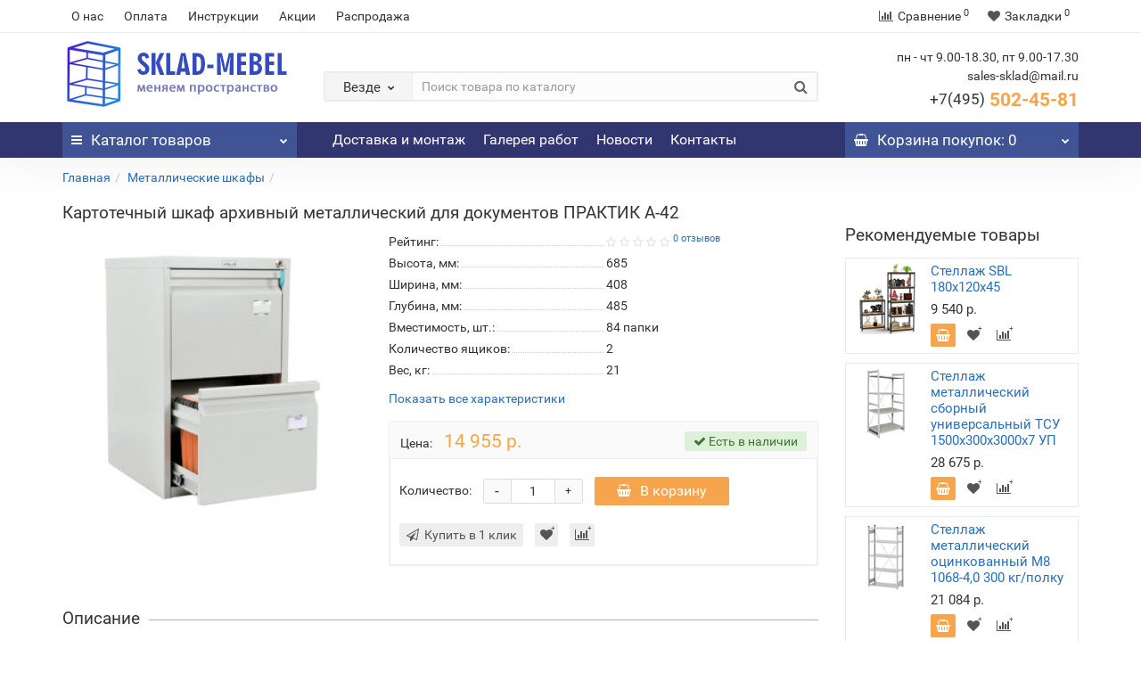

--- FILE ---
content_type: text/html; charset=utf-8
request_url: https://sklad-mebel.ru/_291
body_size: 20841
content:
<!DOCTYPE html>
<!--[if IE]><![endif]-->
<!--[if IE 8 ]><html dir="ltr" lang="ru" class="iexpl"><![endif]-->
<!--[if IE 9 ]><html dir="ltr" lang="ru" class="iexpl"><![endif]-->
<!--[if (gt IE 9)|!(IE)]><!-->
<html dir="ltr" lang="ru" class="product-product-2191 opacity_minus">
<!--<![endif]-->
<head>
<meta charset="UTF-8" />
<meta name="viewport" content="width=device-width, initial-scale=1">
<meta http-equiv="X-UA-Compatible" content="IE=edge">
<title>Картотека ПРАКТИК А-42 - купить металлический картотечный шкаф, цена в интернет-магазине Sklad-mebel.ru</title>

      
<base href="https://sklad-mebel.ru/" />
<meta name="description" content="Картотечный шкаф архивный металлический для документов ПРАКТИК А-42 заказать в интернет-магазине Sklad-mebel.ru в Москве. Недорогая металлическая мебель, стеллажи и складское оборудование от производителя ☎ 8 (495) 502-45-81 ✈ Доставка ❶ Высокое качество ❷ Низкие цены." />
<meta property="og:title" content="Картотека ПРАКТИК А-42 - купить металлический картотечный шкаф, цена в интернет-магазине Sklad-mebel.ru" />
<meta property="og:type" content="website" />
<meta property="og:url" content="https://sklad-mebel.ru/_291" />
<meta property="og:image" content="https://sklad-mebel.ru/image/cache/catalog/products/shkafy/kartoteki/1233057410close_full-400x400.jpg" />
<meta property="og:site_name" content="Склад мебель" />
	<link href="catalog/view/theme/revolution/stylesheet/stylesheet_min.css" rel="stylesheet">
<style>
#top2 .search {margin-top: 35px;}
#top2 #logo {margin-top: 20px;}
</style>

              <script src="https://api.fondy.eu/static_common/v1/checkout/ipsp.js"></script>
			
<link href="catalog/view/javascript/revolution/cloud-zoom/cloud-zoom.css" type="text/css" rel="stylesheet" media="screen" />
<link href="catalog/view/javascript/jquery/magnific/magnific-popup.css" type="text/css" rel="stylesheet" media="screen" />
<link href="catalog/view/javascript/jquery/datetimepicker/bootstrap-datetimepicker.min.css" type="text/css" rel="stylesheet" media="screen" />
<script src="catalog/view/javascript/jquery/jquery-2.1.1.min.js"></script>
<script src="catalog/view/javascript/jquery/owl-carousel/owl.carousel.min.js"></script>
<link href="https://sklad-mebel.ru/_291" rel="canonical" />
<link href="https://sklad-mebel.ru/image/catalog/icon-logo.png" rel="icon" />
<script src="catalog/view/javascript/revolution/cloud-zoom/cloud-zoom.1.0.2.js"></script>
<script src="catalog/view/javascript/jquery/magnific/jquery.magnific-popup.min.js"></script>
<script src="catalog/view/javascript/jquery/datetimepicker/moment.js"></script>
<script src="catalog/view/javascript/jquery/datetimepicker/locale/ru-ru.js"></script>
<script src="catalog/view/javascript/jquery/datetimepicker/bootstrap-datetimepicker.min.js"></script>
<script><!--
function max_height_div(div){var maxheight = 0;$(div).each(function(){$(this).removeAttr('style');if($(this).height() > maxheight){maxheight = $(this).height();}});$(div).height(maxheight);}
//--></script>
<!-- Yandex.Metrika counter -->
<script type="text/javascript" >
   (function(m,e,t,r,i,k,a){m[i]=m[i]||function(){(m[i].a=m[i].a||[]).push(arguments)};
   m[i].l=1*new Date();k=e.createElement(t),a=e.getElementsByTagName(t)[0],k.async=1,k.src=r,a.parentNode.insertBefore(k,a)})
   (window, document, "script", "https://mc.yandex.ru/metrika/tag.js", "ym");
   ym(10942138, "init", {
        id:10942138,
        clickmap:true,
        trackLinks:true,
        accurateTrackBounce:true,
        webvisor:true
   });
</script>
<noscript><div><img src="https://mc.yandex.ru/watch/10942138" style="position:absolute; left:-9999px;" alt="" /></div></noscript>
<!-- /Yandex.Metrika counter --><script src="https://zachestnyibiznes.ru/js/zchb-widget.js"></script>
</head>
<body>
<div class="all_content_mmenu">
<div id="pagefader"></div>
<div id="pagefader2"></div>
<!--noindex-->
<div class="hidden-md hidden-lg">
	<nav class="mobilemenu navmenu mobcats navmenu-default navmenu-fixed-left offcanvas">
		<div class="collapse navbar-collapse navbar-ex1-collapse">
			<ul class="nav navbar-nav">
				<li><button data-toggle="offcanvas" data-target=".mobcats" data-canvas="body">Назад<i class="fa fa-chevron-right"></i></button></li>
																																															<li>
													<a href="https://sklad-mebel.ru/metallicheskie-stellazhi/" rel="nofollow">Металлические стеллажи<span class="chevrond" data-toggle="collapse"><i class="fa fa-plus on"></i><i class="fa fa-minus off"></i></span></a>
																											<div class="collapse list-group-submenu">
															<ul class="list-unstyled">
																																	<li>
																		<a href="https://sklad-mebel.ru/metallicheskie-stellazhi/skladskie-stellazhi/" rel="nofollow">Складские стеллажи<span class="chevrond" data-toggle="collapse"><i class="fa fa-plus on"></i><i class="fa fa-minus off"></i></span></a>
																																					<div class="collapse list-group-submenu">
																				<ul class="list-unstyled">
																																											<li><a href="https://sklad-mebel.ru/metallicheskie-stellazhi/skladskie-stellazhi/konsolnye-stellazhi/" rel="nofollow">- Консольные стеллажи</a></li>
																																											<li><a href="https://sklad-mebel.ru/metallicheskie-stellazhi/skladskie-stellazhi/palletnye-stellazhi/" rel="nofollow">- Паллетные стеллажи</a></li>
																																									</ul>
																			</div>
																																			</li>
																																	<li>
																		<a href="https://sklad-mebel.ru/metallicheskie-stellazhi/arhivnye-stellazhi/" rel="nofollow">Архивные стеллажи</a>
																																			</li>
																																	<li>
																		<a href="https://sklad-mebel.ru/metallicheskie-stellazhi/stellazhi-dlya-garazha/" rel="nofollow">Стеллажи для гаража </a>
																																			</li>
																																	<li>
																		<a href="https://sklad-mebel.ru/metallicheskie-stellazhi/stellazhi-dlya-doma/" rel="nofollow">Стеллажи для дома</a>
																																			</li>
																																	<li>
																		<a href="https://sklad-mebel.ru/metallicheskie-stellazhi/stellazhi-dlya-koles-i-shin/" rel="nofollow">Стеллажи для колес и шин</a>
																																			</li>
																																	<li>
																		<a href="https://sklad-mebel.ru/metallicheskie-stellazhi/stellazhi-dlya-kladovoj/" rel="nofollow">Стеллажи в кладовку металлические</a>
																																			</li>
																																	<li>
																		<a href="https://sklad-mebel.ru/metallicheskie-stellazhi/polochnye-stellazhi/" rel="nofollow">Полочные стеллажи</a>
																																			</li>
																																	<li>
																		<a href="https://sklad-mebel.ru/metallicheskie-stellazhi/sborno-razbornye-stellazhi/" rel="nofollow">Стеллажи металлические сборно-разборные</a>
																																			</li>
																																	<li>
																		<a href="https://sklad-mebel.ru/metallicheskie-stellazhi/komplektuyushchie-dlya-metallicheskih-stellazhej/" rel="nofollow">Комплектующие для металлических стеллажей<span class="chevrond" data-toggle="collapse"><i class="fa fa-plus on"></i><i class="fa fa-minus off"></i></span></a>
																																					<div class="collapse list-group-submenu">
																				<ul class="list-unstyled">
																																											<li><a href="https://sklad-mebel.ru/metallicheskie-stellazhi/komplektuyushchie-dlya-metallicheskih-stellazhej/polki-dlya-metallicheskih-stellazhej/" rel="nofollow">- Полки для металлических стеллажей</a></li>
																																											<li><a href="https://sklad-mebel.ru/metallicheskie-stellazhi/komplektuyushchie-dlya-metallicheskih-stellazhej/stojki-dlya-metallicheskih-stellazhej/" rel="nofollow">- Стойки для металлических стеллажей</a></li>
																																											<li><a href="https://sklad-mebel.ru/metallicheskie-stellazhi/komplektuyushchie-dlya-metallicheskih-stellazhej/yaschiki-dlya-naklonnykh-stellazhej/" rel="nofollow">- Ящики для наклонных стеллажей</a></li>
																																											<li><a href="https://sklad-mebel.ru/metallicheskie-stellazhi/komplektuyushchie-dlya-metallicheskih-stellazhej/elementy-metallicheskogo-stellazha-stfl-boltovogo/" rel="nofollow">- Элементы стеллажей СТФЛ</a></li>
																																											<li><a href="https://sklad-mebel.ru/metallicheskie-stellazhi/komplektuyushchie-dlya-metallicheskih-stellazhej/elementy-stellazha-otsinkovannogo-m3-na-zatsepakh/" rel="nofollow">- Элементы стеллажей М3</a></li>
																																											<li><a href="https://sklad-mebel.ru/metallicheskie-stellazhi/komplektuyushchie-dlya-metallicheskih-stellazhej/elementy-stellazha-arkhivnogo-stf-st-boltovogo/" rel="nofollow">- Элементы стеллажей СТФ (СТ)</a></li>
																																											<li><a href="https://sklad-mebel.ru/metallicheskie-stellazhi/komplektuyushchie-dlya-metallicheskih-stellazhej/elementy-stellazha-stfu-boltovogo/" rel="nofollow">- Элементы стеллажей СТФУ</a></li>
																																											<li><a href="https://sklad-mebel.ru/metallicheskie-stellazhi/komplektuyushchie-dlya-metallicheskih-stellazhej/elementy-stellazha-universalnogo-tsu-su-spz-na-zatsepakh/" rel="nofollow">- Элементы стеллажей ТСУ (СУ, СПЗ)</a></li>
																																											<li><a href="https://sklad-mebel.ru/metallicheskie-stellazhi/komplektuyushchie-dlya-metallicheskih-stellazhej/elementy-stellazha-otsinkovannogo-m8-na-zatsepakh/" rel="nofollow">- Элементы стеллажей М8</a></li>
																																											<li><a href="https://sklad-mebel.ru/metallicheskie-stellazhi/komplektuyushchie-dlya-metallicheskih-stellazhej/elementy-stellazha-srednegruzovogo-mkf-fanernyj-nastil/" rel="nofollow">- Элементы стеллажей МКФ</a></li>
																																											<li><a href="https://sklad-mebel.ru/metallicheskie-stellazhi/komplektuyushchie-dlya-metallicheskih-stellazhej/elementy-stellazha-srednegruzovogo-profi-t-fanernyj-nastil/" rel="nofollow">- Элементы стеллажей Профи-Т</a></li>
																																											<li><a href="https://sklad-mebel.ru/metallicheskie-stellazhi/komplektuyushchie-dlya-metallicheskih-stellazhej/elementy-stellazha-srednegruzovogo-sgr/" rel="nofollow">- Элементы стеллажей SGR</a></li>
																																											<li><a href="https://sklad-mebel.ru/metallicheskie-stellazhi/komplektuyushchie-dlya-metallicheskih-stellazhej/elementy-stellazha-srednegruzovogo-sgu-50/" rel="nofollow">- Элементы стеллажей СГУ-50</a></li>
																																									</ul>
																			</div>
																																			</li>
																															</ul>
														</div>
																									</li>
																							<li>
													<a href="https://sklad-mebel.ru/metallicheskie-shkafy/" rel="nofollow">Металлические шкафы<span class="chevrond" data-toggle="collapse"><i class="fa fa-plus on"></i><i class="fa fa-minus off"></i></span></a>
																											<div class="collapse list-group-submenu">
															<ul class="list-unstyled">
																																	<li>
																		<a href="https://sklad-mebel.ru/metallicheskie-shkafy/shkafi-dlja-garazha-i-dachi/" rel="nofollow">Шкафы для гаража и дачи<span class="chevrond" data-toggle="collapse"><i class="fa fa-plus on"></i><i class="fa fa-minus off"></i></span></a>
																																					<div class="collapse list-group-submenu">
																				<ul class="list-unstyled">
																																											<li><a href="https://sklad-mebel.ru/metallicheskie-shkafy/shkafi-dlja-garazha-i-dachi/shkafi-dlja-garazha-i-dachi-polochnie-/" rel="nofollow">- Шкафы для гаража и дачи полочные </a></li>
																																											<li><a href="https://sklad-mebel.ru/metallicheskie-shkafy/shkafi-dlja-garazha-i-dachi/shkafi-dlja-garazha-i-dachi-dlja-odezhdi/" rel="nofollow">- Шкафы для гаража и дачи для одежды ШР и ШРК</a></li>
																																											<li><a href="https://sklad-mebel.ru/metallicheskie-shkafy/shkafi-dlja-garazha-i-dachi/hozjajstvennie-shkafi-dlja-garazha-shmu-ls/" rel="nofollow">- Хозяйственные шкафы для гаража ШМУ, LS</a></li>
																																											<li><a href="https://sklad-mebel.ru/metallicheskie-shkafy/shkafi-dlja-garazha-i-dachi/metallicheskie-shkafi-dlja-gazovih-ballonov-shgr/" rel="nofollow">- Металлические шкафы для газовых баллонов ШГР</a></li>
																																											<li><a href="https://sklad-mebel.ru/metallicheskie-shkafy/shkafi-dlja-garazha-i-dachi/metallicheskie-shkafi-dlja-kljuchej-kv/" rel="nofollow">- Металлические шкафы для ключей </a></li>
																																									</ul>
																			</div>
																																			</li>
																																	<li>
																		<a href="https://sklad-mebel.ru/metallicheskie-shkafy/metallicheskie-shkafi-dlja-odezhdi-lokeri/" rel="nofollow">Шкафы для одежды (Локеры)<span class="chevrond" data-toggle="collapse"><i class="fa fa-plus on"></i><i class="fa fa-minus off"></i></span></a>
																																					<div class="collapse list-group-submenu">
																				<ul class="list-unstyled">
																																											<li><a href="https://sklad-mebel.ru/metallicheskie-shkafy/metallicheskie-shkafi-dlja-odezhdi-lokeri/shkafi-dlja-razdevalok-svarnie-i-sborno-razbornie/" rel="nofollow">- Шкафы для раздевалок сварные и сборно-разборные</a></li>
																																											<li><a href="https://sklad-mebel.ru/metallicheskie-shkafy/metallicheskie-shkafi-dlja-odezhdi-lokeri/shkafi-dlja-razdevalok-modulnie/" rel="nofollow">- Шкафы для раздевалок модульные</a></li>
																																											<li><a href="https://sklad-mebel.ru/metallicheskie-shkafy/metallicheskie-shkafi-dlja-odezhdi-lokeri/skamejki-garderobnye-i-podstavki/" rel="nofollow">- Скамейки гардеробные и подставки</a></li>
																																									</ul>
																			</div>
																																			</li>
																																	<li>
																		<a href="https://sklad-mebel.ru/metallicheskie-shkafy/metallicheskie-shkafi-dlja-ofisa/" rel="nofollow">Шкафы для офиса<span class="chevrond" data-toggle="collapse"><i class="fa fa-plus on"></i><i class="fa fa-minus off"></i></span></a>
																																					<div class="collapse list-group-submenu">
																				<ul class="list-unstyled">
																																											<li><a href="https://sklad-mebel.ru/metallicheskie-shkafy/metallicheskie-shkafi-dlja-ofisa/shkafi-arhivnie-dlja-dokumentov/" rel="nofollow">- Шкафы архивные для документов</a></li>
																																											<li><a href="https://sklad-mebel.ru/metallicheskie-shkafy/metallicheskie-shkafi-dlja-ofisa/shkafi-buhgalterskie/" rel="nofollow">- Бухгалтерские шкафы</a></li>
																																											<li><a href="https://sklad-mebel.ru/metallicheskie-shkafy/metallicheskie-shkafi-dlja-ofisa/kartoteki/" rel="nofollow">- Картотечные шкафы</a></li>
																																											<li><a href="https://sklad-mebel.ru/metallicheskie-shkafy/metallicheskie-shkafi-dlja-ofisa/metallicheskie-mobilnie-tumbi/" rel="nofollow">- Металлические мобильные тумбы</a></li>
																																											<li><a href="https://sklad-mebel.ru/metallicheskie-shkafy/metallicheskie-shkafi-dlja-ofisa/mnogojashhichnie-shkafi/" rel="nofollow">- Многоящичные шкафы</a></li>
																																											<li><a href="https://sklad-mebel.ru/metallicheskie-shkafy/metallicheskie-shkafi-dlja-ofisa/kljuchnici/" rel="nofollow">- Ключницы</a></li>
																																											<li><a href="https://sklad-mebel.ru/metallicheskie-shkafy/metallicheskie-shkafi-dlja-ofisa/individualnie-shkafi-kassira/" rel="nofollow">- Индивидуальные шкафы кассира</a></li>
																																									</ul>
																			</div>
																																			</li>
																																	<li>
																		<a href="https://sklad-mebel.ru/metallicheskie-shkafy/metallicheskie-shkafi-dlja-sumok-dlja-magazinov/" rel="nofollow">Шкафы для сумок (для магазинов)</a>
																																			</li>
																																	<li>
																		<a href="https://sklad-mebel.ru/metallicheskie-shkafy/shkafi-hozjajstvennie-/" rel="nofollow">Шкафы хозяйственные </a>
																																			</li>
																															</ul>
														</div>
																									</li>
																							<li>
													<a href="https://sklad-mebel.ru/sejfy/" rel="nofollow"> Сейфы<span class="chevrond" data-toggle="collapse"><i class="fa fa-plus on"></i><i class="fa fa-minus off"></i></span></a>
																											<div class="collapse list-group-submenu">
															<ul class="list-unstyled">
																																	<li>
																		<a href="https://sklad-mebel.ru/sejfy/mebelnye-i-ofisnye-sejfy/" rel="nofollow">Мебельные и офисные сейфы</a>
																																			</li>
																																	<li>
																		<a href="https://sklad-mebel.ru/sejfy/oruzhejnye-sejfy-i-shkafy/" rel="nofollow">Оружейные сейфы и шкафы</a>
																																			</li>
																															</ul>
														</div>
																									</li>
																							<li>
													<a href="https://sklad-mebel.ru/proizvodstvennaya-mebel/" rel="nofollow">Производственная мебель<span class="chevrond" data-toggle="collapse"><i class="fa fa-plus on"></i><i class="fa fa-minus off"></i></span></a>
																											<div class="collapse list-group-submenu">
															<ul class="list-unstyled">
																																	<li>
																		<a href="https://sklad-mebel.ru/proizvodstvennaya-mebel/verstaki/" rel="nofollow">Верстаки<span class="chevrond" data-toggle="collapse"><i class="fa fa-plus on"></i><i class="fa fa-minus off"></i></span></a>
																																					<div class="collapse list-group-submenu">
																				<ul class="list-unstyled">
																																											<li><a href="https://sklad-mebel.ru/proizvodstvennaya-mebel/verstaki/verstaki-master/" rel="nofollow">- Верстаки МАСТЕР</a></li>
																																											<li><a href="https://sklad-mebel.ru/proizvodstvennaya-mebel/verstaki/verstaki-praktik/" rel="nofollow">- Верстаки ПРОФИ</a></li>
																																											<li><a href="https://sklad-mebel.ru/proizvodstvennaya-mebel/verstaki/verstaki-ferrum/" rel="nofollow">- Верстаки ЭКСПЕРТ</a></li>
																																											<li><a href="https://sklad-mebel.ru/proizvodstvennaya-mebel/verstaki/verstaki-vt-i-vd/" rel="nofollow">- Верстаки ВТ и ВД</a></li>
																																											<li><a href="https://sklad-mebel.ru/proizvodstvennaya-mebel/verstaki/verstaki-vl-k/" rel="nofollow">- Верстаки ВЛ-К</a></li>
																																									</ul>
																			</div>
																																			</li>
																																	<li>
																		<a href="https://sklad-mebel.ru/proizvodstvennaya-mebel/shkafy-instrumentalnye/" rel="nofollow">Шкафы инструментальные<span class="chevrond" data-toggle="collapse"><i class="fa fa-plus on"></i><i class="fa fa-minus off"></i></span></a>
																																					<div class="collapse list-group-submenu">
																				<ul class="list-unstyled">
																																											<li><a href="https://sklad-mebel.ru/proizvodstvennaya-mebel/shkafy-instrumentalnye/shkafy-instrumentalnye-ts-1095/" rel="nofollow">- Шкафы инструментальные ТС-1095</a></li>
																																											<li><a href="https://sklad-mebel.ru/proizvodstvennaya-mebel/shkafy-instrumentalnye/shkafy-instrumentalnye-ts-1995/" rel="nofollow">- Шкафы инструментальные ТС-1995</a></li>
																																									</ul>
																			</div>
																																			</li>
																																	<li>
																		<a href="https://sklad-mebel.ru/proizvodstvennaya-mebel/telezhki-instrumentalnye/" rel="nofollow">Тележки инструментальные</a>
																																			</li>
																																	<li>
																		<a href="https://sklad-mebel.ru/proizvodstvennaya-mebel/shkafy-sushilnye/" rel="nofollow">Шкафы сушильные</a>
																																			</li>
																																	<li>
																		<a href="https://sklad-mebel.ru/proizvodstvennaya-mebel/spetsializirovannaya-mebel/" rel="nofollow">Специализированная мебель</a>
																																			</li>
																																	<li>
																		<a href="https://sklad-mebel.ru/proizvodstvennaya-mebel/aksessuary-na-ekran/" rel="nofollow">Аксессуары на экран</a>
																																			</li>
																															</ul>
														</div>
																									</li>
																							<li>
													<a href="https://sklad-mebel.ru/lestnitsy-peredvizhnye/" rel="nofollow">Лестницы передвижные</a>
																									</li>
																							<li>
													<a href="https://sklad-mebel.ru/kolesa-promyshlennye/" rel="nofollow">Сетчатые металлические шкафы и контейнеры</a>
																									</li>
																							<li>
													<a href="https://sklad-mebel.ru/telezhki-skladskie/" rel="nofollow">Тележки складские<span class="chevrond" data-toggle="collapse"><i class="fa fa-plus on"></i><i class="fa fa-minus off"></i></span></a>
																											<div class="collapse list-group-submenu">
															<ul class="list-unstyled">
																																	<li>
																		<a href="https://sklad-mebel.ru/telezhki-skladskie/telezhki-platformennye/" rel="nofollow">Тележки платформенные четырехколесные</a>
																																			</li>
																																	<li>
																		<a href="https://sklad-mebel.ru/telezhki-skladskie/telezhki-dvukhkolesnye/" rel="nofollow">Тележки грузовые двухколесные</a>
																																			</li>
																																	<li>
																		<a href="https://sklad-mebel.ru/telezhki-skladskie/telezhki-spetsializirovannye-dvukhkolesnye/" rel="nofollow">Тележки специализированные </a>
																																			</li>
																																	<li>
																		<a href="https://sklad-mebel.ru/telezhki-skladskie/telezhki-platformennye-usilennye/" rel="nofollow">Тележки платформенные усиленные</a>
																																			</li>
																																	<li>
																		<a href="https://sklad-mebel.ru/telezhki-skladskie/mnogoyarusnye-telezhki/" rel="nofollow">Многоярусные тележки</a>
																																			</li>
																															</ul>
														</div>
																									</li>
																							<li>
													<a href="https://sklad-mebel.ru/gidravlicheskie-telezhki/" rel="nofollow">Гидравлические тележки<span class="chevrond" data-toggle="collapse"><i class="fa fa-plus on"></i><i class="fa fa-minus off"></i></span></a>
																											<div class="collapse list-group-submenu">
															<ul class="list-unstyled">
																																	<li>
																		<a href="https://sklad-mebel.ru/gidravlicheskie-telezhki/gidravlicheskie-telezhki-standartnye/" rel="nofollow">Гидравлические тележки СТАНДАРТНЫЕ</a>
																																			</li>
																																	<li>
																		<a href="https://sklad-mebel.ru/gidravlicheskie-telezhki/gidravlicheskie-telezhki-dlinnovilnye/" rel="nofollow">Гидравлические тележки ДЛИННОВИЛЬНЫЕ</a>
																																			</li>
																																	<li>
																		<a href="https://sklad-mebel.ru/gidravlicheskie-telezhki/gidravlicheskie-telezhki-korotkovilnye/" rel="nofollow">Гидравлические тележки КОРОТКОВИЛЬНЫЕ</a>
																																			</li>
																																	<li>
																		<a href="https://sklad-mebel.ru/gidravlicheskie-telezhki/spetsializirovannye/" rel="nofollow">Специализированные</a>
																																			</li>
																															</ul>
														</div>
																									</li>
																																												</ul>
		</div>
	</nav>
	<nav class="mobilemenu navmenu moblinks navmenu-default navmenu-fixed-left offcanvas">
		<div class="collapse navbar-collapse navbar-ex1-collapse">
		  <ul class="nav navbar-nav">
			<li><button data-toggle="offcanvas" data-target=".moblinks" data-canvas="body">Назад<i class="fa fa-chevron-right"></i></button></li>
							<li><a href="https://sklad-mebel.ru/o-nas" rel="nofollow">О нас</a></li>
							<li><a href="https://sklad-mebel.ru/oplata" rel="nofollow">Оплата</a></li>
															<li><a href="/instruktsii" rel="nofollow">Инструкции</a></li>
									<li><a href="akcii" rel="nofollow">Акции</a></li>
									<li><a href="rasprodazha" rel="nofollow">Распродажа</a></li>
																<li class="foroppro_mob" style="display:none;"></li>
		  </ul>
		</div>
	</nav>
	<script><!--
	$(".mobilemenu .chevrond").click(function () {
		$(this).siblings(".collapsible").toggle();
		$(this).toggleClass("hided");
		$(this).parent().next().toggleClass("in");
	});
	--></script>
</div>
<!--/noindex-->
<header>
		<div id="top">
		<div class="container">
														<div class="hidden-sm hidden-md hidden-lg mobile_info">
					<div class="navbar navbar-default pull-left">
																					<button type="button" class="navbar-toggle" data-toggle="offcanvas"
								data-target=".navmenu.moblinks" data-canvas="body">
								<i class="fa fa-info" aria-hidden="true"></i>
								<span class="hidden-xs">Информация</span>
								<i class="fa fa-chevron-left"></i>
								</button>
																		</div>
				</div>
								<div class="top-links hidden-xs verh nav pull-left text-center">
											<a href="https://sklad-mebel.ru/o-nas">О нас</a>
											<a href="https://sklad-mebel.ru/oplata">Оплата</a>
																							<a href="/instruktsii">Инструкции</a>
													<a href="akcii">Акции</a>
													<a href="rasprodazha">Распродажа</a>
																					<span class="foroppro" style="display:none;"></span>
				</div>
										<div class="top-links verh nav pull-right text_ico_skrit">
					<ul class="list-inline">
																		<li><a href="https://sklad-mebel.ru/compare-products/" class="dropdown-toggle"><span id="compare-total"><i class="fa fa-bar-chart"></i><span class="hidden-xs hidden-sm">Сравнение</span><sup>0</sup></span></a></li>						<li><a href="https://sklad-mebel.ru/wishlist/" class="dropdown-toggle"><span id="wishlist-total"><i class="fa fa-heart"></i><span class="hidden-xs hidden-sm">Закладки</span><sup>0</sup></span></a></li>											</ul>
				</div>
					</div>
	</div>
		<div id="top2">
	  <div class="container">
		<div class="row">
		<div class="col-xs-12 col-sm-6 col-md-3">
			<div id="logo">
			  								  <a href="https://sklad-mebel.ru/"><img src="https://sklad-mebel.ru/image/catalog/logo8.png" title="Склад мебель" alt="Склад мебель" class="img-responsive" /></a>
							  			</div>
		</div>
				<div class="hidden-xs hidden-sm bigsearch col-xs-12 col-sm-6 col-md-6">
								<div class="search input-group">	
		<div class="change_category input-group-btn">
			<button type="button" class="change_category_button btn btn-default btn-lg dropdown-toggle" data-toggle="dropdown">
								<span class="category-name">Везде</span><i class="fa fa-chevron-down"></i>
			</button>
			<ul class="dropdown-menu catsearch">
				<li><a href="#" onclick="return false;" class="0">Везде</a></li>
								<li><a href="#" onclick="return false;" class="11">Металлические стеллажи</a></li>
								<li><a href="#" onclick="return false;" class="11900457">Металлические шкафы</a></li>
								<li><a href="#" onclick="return false;" class="11900229"> Сейфы</a></li>
								<li><a href="#" onclick="return false;" class="11900502">Производственная мебель</a></li>
								<li><a href="#" onclick="return false;" class="11900511">Лестницы передвижные</a></li>
								<li><a href="#" onclick="return false;" class="11900231">Сетчатые металлические шкафы и контейнеры</a></li>
								<li><a href="#" onclick="return false;" class="11900517">Тележки складские</a></li>
								<li><a href="#" onclick="return false;" class="11900228">Гидравлические тележки</a></li>
								<li><a href="#" onclick="return false;" class="11900529">Распродажа</a></li>
							</ul>
			<input class="selected_category" type="hidden" name="category_id" value="0" />
		</div>
		<input type="text" name="search" value="" placeholder="Поиск товара по каталогу" class="form-control input-lg" />
		<span class="search_button input-group-btn">
			<button type="button" class="search-button btn btn-default btn-lg search_button">
				<i class="fa fa-search"></i>
			</button>
		</span>
	</div>
	<script><!--
	$('.search a').click(function(){
		$(".selected_category").val($(this).attr('class'));
		$('.change_category_button').html('<span class="category-name">' + $(this).html() + '</span><i class="fa fa-chevron-down"></i>');
	});
	//--></script>
					</div>
							<div class="col-xs-12 col-sm-6 col-md-3 ">
				<div class="header_conts t-ar">
					<div class="tel">
													<span class="header_phone_image"><i class="fa none"></i></span>
												<div class="header_phone_nomer">
															<span class="s11">пн - чт 9.00-18.30, пт 9.00-17.30</span>
																	<span class="s12">sales-sklad@mail.ru</span>
																																						<button type="button" class="dropdown-toggle" data-toggle="dropdown" aria-expanded="true">
									<span class="s22">
										<span class="telefon">+7(495)</span> 502-45-81																				<i class="fa fa-chevron-down"></i>
																			</span>
								</button>
																														<ul class="dropdown-menu dropdown-menu-right dop_contss">
																																																												<li><a href="/contact-us"><span><i class="fa fa-map-marker"></i><span>142704, г. Москва, поселок завода Мосрентген, проезд Институтский, д. 2</span></span></a></li>
																																												<li><a href="mailto:sales-sklad@mail.ru"><span><i class="fa fa-envelope"></i><span>sales-sklad@mail.ru</span></span></a></li>
																																															</ul>	
													</div>
					</div>
														</div>
			</div>
								<div class="hidden-md hidden-lg mobsearch col-xs-12 col-sm-12">
			<!--noindex-->
								<div class="search input-group">	
		<div class="change_category input-group-btn">
			<button type="button" class="change_category_button btn btn-default btn-lg dropdown-toggle" data-toggle="dropdown">
								<span class="category-name">Везде</span><i class="fa fa-chevron-down"></i>
			</button>
			<ul class="dropdown-menu catsearch">
				<li><a href="#" onclick="return false;" class="0">Везде</a></li>
								<li><a href="#" onclick="return false;" class="11">Металлические стеллажи</a></li>
								<li><a href="#" onclick="return false;" class="11900457">Металлические шкафы</a></li>
								<li><a href="#" onclick="return false;" class="11900229"> Сейфы</a></li>
								<li><a href="#" onclick="return false;" class="11900502">Производственная мебель</a></li>
								<li><a href="#" onclick="return false;" class="11900511">Лестницы передвижные</a></li>
								<li><a href="#" onclick="return false;" class="11900231">Сетчатые металлические шкафы и контейнеры</a></li>
								<li><a href="#" onclick="return false;" class="11900517">Тележки складские</a></li>
								<li><a href="#" onclick="return false;" class="11900228">Гидравлические тележки</a></li>
								<li><a href="#" onclick="return false;" class="11900529">Распродажа</a></li>
							</ul>
			<input class="selected_category" type="hidden" name="category_id" value="0" />
		</div>
		<input type="text" name="search" value="" placeholder="Поиск товара по каталогу" class="form-control input-lg" />
		<span class="search_button input-group-btn">
			<button type="button" class="search-button btn btn-default btn-lg search_button">
				<i class="fa fa-search"></i>
			</button>
		</span>
	</div>
	<script><!--
	$('.search a').click(function(){
		$(".selected_category").val($(this).attr('class'));
		$('.change_category_button').html('<span class="category-name">' + $(this).html() + '</span><i class="fa fa-chevron-down"></i>');
	});
	//--></script>
						<!--/noindex-->
		</div>
				</div>
	  </div>
	</div>
		<!--noindex-->
			<div id="top3_links" class="clearfix hidden-md hidden-lg">
			<div class="container">
				<div class="row">
					<div class="top-links col-xs-12">
							<ul class="list-inline">
																	<li><a href="https://sklad-mebel.ru/dostavka-i-montazh" rel="nofollow">Доставка и монтаж</a></li>
																	<li><a href="https://sklad-mebel.ru/galereya-rabot" rel="nofollow">Галерея работ</a></li>
																																			<li><a href="news" rel="nofollow"><i class="hidden-md fa none hidden"></i>Новости</a></li>
																			<li><a href="contact-us" rel="nofollow"><i class="hidden-md fa none hidden"></i>Контакты</a></li>
																								</ul>
					</div>
				</div>
			</div>
		</div>
		<!--/noindex-->
		<div id="top3" class="clearfix ">
		<div class="container">
			<div class="row image_in_ico_row">
								<div class="col-xs-6 col-md-3">
					<div id="menu2_button" class="page-fader inhome">
<div class="box-heading hidden-md hidden-lg" data-toggle="offcanvas" data-target=".navmenu.mobcats" data-canvas="body"><i class="fa fa-bars"></i>Каталог<span class="hidden-xs"> товаров</span><span class="icorightmenu"><i class="fa fa-chevron-down"></i></span></div>
<div class="box-heading hidden-xs hidden-sm" onclick="return false;"><i class="fa fa-bars"></i>Каталог<span class="hidden-xs"> товаров</span><span class="icorightmenu"><i class="fa fa-chevron-down"></i></span></div>
<div class="box-content am hidden-xs hidden-sm">
<div id="menu2" class="inhome">
<div class="podmenu2"></div>
<div class="catalog_list catalog_list_popup catalog_as_popup">
			<div class="revlevel_1 hasChildren closed menu2categories">
							<div class="title with-child">
				<a href="https://sklad-mebel.ru/metallicheskie-stellazhi/">
				<i class="am_category_icon fa none hidden"></i>Металлические стеллажи				<span class="arrow-btn"><i class="fa fa-angle-right"></i></span>
				</a>
				</div>
							
			<div class="childrenList">
								<div class="child-box box-col-3">
									<div class="image_in_ico_11 refine_categories clearfix">
													<a class="col-sm-3 col-lg-2" href="https://sklad-mebel.ru/metallicheskie-stellazhi/skladskie-stellazhi/">
								<img src="https://sklad-mebel.ru/image/cache/catalog/products/stellazhi/sgr/3_sgr_9_400-150x150.jpg" alt="Складские стеллажи" /><span>Складские стеллажи</span>
							</a>
													<a class="col-sm-3 col-lg-2" href="https://sklad-mebel.ru/metallicheskie-stellazhi/arhivnye-stellazhi/">
								<img src="https://sklad-mebel.ru/image/cache/catalog/category/arhiv-stel-150x150.jpg" alt="Архивные стеллажи" /><span>Архивные стеллажи</span>
							</a>
													<a class="col-sm-3 col-lg-2" href="https://sklad-mebel.ru/metallicheskie-stellazhi/stellazhi-dlya-garazha/">
								<img src="https://sklad-mebel.ru/image/cache/catalog/category/garazj-glav-150x150.jpg" alt="Стеллажи для гаража " /><span>Стеллажи для гаража </span>
							</a>
													<a class="col-sm-3 col-lg-2" href="https://sklad-mebel.ru/metallicheskie-stellazhi/stellazhi-dlya-doma/">
								<img src="https://sklad-mebel.ru/image/cache/catalog/products/stellazhi/profi-t/img_7406-150x150.jpg" alt="Стеллажи для дома" /><span>Стеллажи для дома</span>
							</a>
													<a class="col-sm-3 col-lg-2" href="https://sklad-mebel.ru/metallicheskie-stellazhi/stellazhi-dlya-koles-i-shin/">
								<img src="https://sklad-mebel.ru/image/cache/catalog/products/stellazhi/tsu/shina9-150x150.png" alt="Стеллажи для колес и шин" /><span>Стеллажи для колес и шин</span>
							</a>
													<a class="col-sm-3 col-lg-2" href="https://sklad-mebel.ru/metallicheskie-stellazhi/stellazhi-dlya-kladovoj/">
								<img src="https://sklad-mebel.ru/image/cache/catalog/category/1%282%29-150x150.jpg" alt="Стеллажи в кладовку металлические" /><span>Стеллажи в кладовку металлические</span>
							</a>
													<a class="col-sm-3 col-lg-2" href="https://sklad-mebel.ru/metallicheskie-stellazhi/polochnye-stellazhi/">
								<img src="https://sklad-mebel.ru/image/cache/catalog/category/stfl-poloch-150x150.jpg" alt="Полочные стеллажи" /><span>Полочные стеллажи</span>
							</a>
													<a class="col-sm-3 col-lg-2" href="https://sklad-mebel.ru/metallicheskie-stellazhi/sborno-razbornye-stellazhi/">
								<img src="https://sklad-mebel.ru/image/cache/catalog/products/stellazhi/99979-150x150.jpg" alt="Стеллажи металлические сборно-разборные" /><span>Стеллажи металлические сборно-разборные</span>
							</a>
													<a class="col-sm-3 col-lg-2" href="https://sklad-mebel.ru/metallicheskie-stellazhi/komplektuyushchie-dlya-metallicheskih-stellazhej/">
								<img src="https://sklad-mebel.ru/image/cache/catalog/el-150x150.jpg" alt="Комплектующие для металлических стеллажей" /><span>Комплектующие для металлических стеллажей</span>
							</a>
											</div>
												</div>
			</div>
					</div>		
			<div class="revlevel_1 hasChildren closed menu2categories">
							<div class="title with-child">
				<a href="https://sklad-mebel.ru/metallicheskie-shkafy/">
				<span class="am_category_image hidden"><img src="https://sklad-mebel.ru/image/cache/no_image-21x21.png" alt=""/><span class="mask"></span></span>Металлические шкафы				<span class="arrow-btn"><i class="fa fa-angle-right"></i></span>
				</a>
				</div>
							
			<div class="childrenList">
								<div class="child-box box-col-3">
									<div class="image_in_ico_11900457 refine_categories clearfix">
													<a class="col-sm-3 col-lg-2" href="https://sklad-mebel.ru/metallicheskie-shkafy/shkafi-dlja-garazha-i-dachi/">
								<img src="https://sklad-mebel.ru/image/cache/catalog/products/shkafy/99932-150x150.jpg" alt="Шкафы для гаража и дачи" /><span>Шкафы для гаража и дачи</span>
							</a>
													<a class="col-sm-3 col-lg-2" href="https://sklad-mebel.ru/metallicheskie-shkafy/metallicheskie-shkafi-dlja-odezhdi-lokeri/">
								<img src="https://sklad-mebel.ru/image/cache/catalog/products/shkafy/shrk/shrk-22-vsk1-150x150.jpg" alt="Шкафы для одежды (Локеры)" /><span>Шкафы для одежды (Локеры)</span>
							</a>
													<a class="col-sm-3 col-lg-2" href="https://sklad-mebel.ru/metallicheskie-shkafy/metallicheskie-shkafi-dlja-ofisa/">
								<img src="https://sklad-mebel.ru/image/cache/catalog/products/shkafy/praktik/praktik_am_1891-150x150.jpg" alt="Шкафы для офиса" /><span>Шкафы для офиса</span>
							</a>
													<a class="col-sm-3 col-lg-2" href="https://sklad-mebel.ru/metallicheskie-shkafy/metallicheskie-shkafi-dlja-sumok-dlja-magazinov/">
								<img src="https://sklad-mebel.ru/image/cache/catalog/products/shkafy/99950-150x150.jpg" alt="Шкафы для сумок (для магазинов)" /><span>Шкафы для сумок (для магазинов)</span>
							</a>
													<a class="col-sm-3 col-lg-2" href="https://sklad-mebel.ru/metallicheskie-shkafy/shkafi-hozjajstvennie-/">
								<img src="https://sklad-mebel.ru/image/cache/catalog/products/shkafy/1439447635close_prv-150x150.jpg" alt="Шкафы хозяйственные " /><span>Шкафы хозяйственные </span>
							</a>
											</div>
												</div>
			</div>
					</div>		
			<div class="revlevel_1 hasChildren closed menu2categories">
							<div class="title with-child">
				<a href="https://sklad-mebel.ru/sejfy/">
				<span class="am_category_image hidden"><img src="https://sklad-mebel.ru/image/cache/no_image-21x21.png" alt=""/><span class="mask"></span></span> Сейфы				<span class="arrow-btn"><i class="fa fa-angle-right"></i></span>
				</a>
				</div>
							
			<div class="childrenList">
								<div class="child-box box-col-1">
									<div class="image_in_ico_11900229 refine_categories clearfix">
													<a class="col-sm-12 col-lg-6" href="https://sklad-mebel.ru/sejfy/mebelnye-i-ofisnye-sejfy/">
								<img src="https://sklad-mebel.ru/image/cache/catalog/products/seyfi/1271675577close_full-150x150.jpg" alt="Мебельные и офисные сейфы" /><span>Мебельные и офисные сейфы</span>
							</a>
													<a class="col-sm-12 col-lg-6" href="https://sklad-mebel.ru/sejfy/oruzhejnye-sejfy-i-shkafy/">
								<img src="https://sklad-mebel.ru/image/cache/catalog/products/seyfi/1460548595big_pic-150x150.jpg" alt="Оружейные сейфы и шкафы" /><span>Оружейные сейфы и шкафы</span>
							</a>
											</div>
												</div>
			</div>
					</div>		
			<div class="revlevel_1 hasChildren closed menu2categories">
							<div class="title with-child">
				<a href="https://sklad-mebel.ru/proizvodstvennaya-mebel/">
				<span class="am_category_image hidden"><img src="https://sklad-mebel.ru/image/cache/no_image-21x21.png" alt=""/><span class="mask"></span></span>Производственная мебель				<span class="arrow-btn"><i class="fa fa-angle-right"></i></span>
				</a>
				</div>
							
			<div class="childrenList">
								<div class="child-box box-col-3">
									<div class="image_in_ico_11900502 refine_categories clearfix">
													<a class="col-sm-3 col-lg-2" href="https://sklad-mebel.ru/proizvodstvennaya-mebel/verstaki/">
								<img src="https://sklad-mebel.ru/image/cache/catalog/products/proizvmebel/verstaki/series_w_new-150x150.jpg" alt="Верстаки" /><span>Верстаки</span>
							</a>
													<a class="col-sm-3 col-lg-2" href="https://sklad-mebel.ru/proizvodstvennaya-mebel/shkafy-instrumentalnye/">
								<img src="https://sklad-mebel.ru/image/cache/catalog/products/proizvmebel/shkafiinstrumental/1437132610close_prv-150x150.jpg" alt="Шкафы инструментальные" /><span>Шкафы инструментальные</span>
							</a>
													<a class="col-sm-3 col-lg-2" href="https://sklad-mebel.ru/proizvodstvennaya-mebel/telezhki-instrumentalnye/">
								<img src="https://sklad-mebel.ru/image/cache/catalog/products/proizvmebel/telezkiinstrumental/1432108425close_prv-150x150.jpg" alt="Тележки инструментальные" /><span>Тележки инструментальные</span>
							</a>
													<a class="col-sm-3 col-lg-2" href="https://sklad-mebel.ru/proizvodstvennaya-mebel/shkafy-sushilnye/">
								<img src="https://sklad-mebel.ru/image/cache/catalog/products/proizvmebel/shkafiinstrumental/1551343822close_full-150x150.jpg" alt="Шкафы сушильные" /><span>Шкафы сушильные</span>
							</a>
													<a class="col-sm-3 col-lg-2" href="https://sklad-mebel.ru/proizvodstvennaya-mebel/spetsializirovannaya-mebel/">
								<img src="https://sklad-mebel.ru/image/cache/catalog/products/proizvmebel/1433242576close_full-150x150.jpg" alt="Специализированная мебель" /><span>Специализированная мебель</span>
							</a>
													<a class="col-sm-3 col-lg-2" href="https://sklad-mebel.ru/proizvodstvennaya-mebel/aksessuary-na-ekran/">
								<img src="https://sklad-mebel.ru/image/cache/catalog/products/proizvmebel/verstaki/ws-60_big-150x150.jpg" alt="Аксессуары на экран" /><span>Аксессуары на экран</span>
							</a>
											</div>
												</div>
			</div>
					</div>		
			<div class="revlevel_1 hasChildren closed menu2categories">
							<div class="title">
				<a href="https://sklad-mebel.ru/lestnitsy-peredvizhnye/"><span class="am_category_image hidden"><img src="https://sklad-mebel.ru/image/cache/no_image-21x21.png" alt=""/><span class="mask"></span></span>Лестницы передвижные</a>
				</div>
								</div>		
			<div class="revlevel_1 hasChildren closed menu2categories">
							<div class="title">
				<a href="https://sklad-mebel.ru/kolesa-promyshlennye/"><span class="am_category_image hidden"><img src="https://sklad-mebel.ru/image/cache/no_image-21x21.png" alt=""/><span class="mask"></span></span>Сетчатые металлические шкафы и контейнеры</a>
				</div>
								</div>		
			<div class="revlevel_1 hasChildren closed menu2categories">
							<div class="title with-child">
				<a href="https://sklad-mebel.ru/telezhki-skladskie/">
				<span class="am_category_image hidden"><img src="https://sklad-mebel.ru/image/cache/no_image-21x21.png" alt=""/><span class="mask"></span></span>Тележки складские				<span class="arrow-btn"><i class="fa fa-angle-right"></i></span>
				</a>
				</div>
							
			<div class="childrenList">
								<div class="child-box box-col-3">
									<div class="image_in_ico_11900517 refine_categories clearfix">
													<a class="col-sm-3 col-lg-2" href="https://sklad-mebel.ru/telezhki-skladskie/telezhki-platformennye/">
								<img src="https://sklad-mebel.ru/image/cache/catalog/products/telegki/tp-150x150.jpg" alt="Тележки платформенные четырехколесные" /><span>Тележки платформенные четырехколесные</span>
							</a>
													<a class="col-sm-3 col-lg-2" href="https://sklad-mebel.ru/telezhki-skladskie/telezhki-dvukhkolesnye/">
								<img src="https://sklad-mebel.ru/image/cache/catalog/products/telegki/tel_kg350-150x150.jpg" alt="Тележки грузовые двухколесные" /><span>Тележки грузовые двухколесные</span>
							</a>
													<a class="col-sm-3 col-lg-2" href="https://sklad-mebel.ru/telezhki-skladskie/telezhki-spetsializirovannye-dvukhkolesnye/">
								<img src="https://sklad-mebel.ru/image/cache/catalog/products/telegki/76358295_w640_h640_kp_22-150x150.jpg" alt="Тележки специализированные " /><span>Тележки специализированные </span>
							</a>
													<a class="col-sm-3 col-lg-2" href="https://sklad-mebel.ru/telezhki-skladskie/telezhki-platformennye-usilennye/">
								<img src="https://sklad-mebel.ru/image/cache/catalog/products/telegki/tpu-150x150.jpg" alt="Тележки платформенные усиленные" /><span>Тележки платформенные усиленные</span>
							</a>
													<a class="col-sm-3 col-lg-2" href="https://sklad-mebel.ru/telezhki-skladskie/mnogoyarusnye-telezhki/">
								<img src="https://sklad-mebel.ru/image/cache/catalog/products/telegki/pts-495-600x600-150x150.jpg" alt="Многоярусные тележки" /><span>Многоярусные тележки</span>
							</a>
											</div>
												</div>
			</div>
					</div>		
			<div class="revlevel_1 hasChildren closed menu2categories">
							<div class="title with-child">
				<a href="https://sklad-mebel.ru/gidravlicheskie-telezhki/">
				<span class="am_category_image hidden"><img src="https://sklad-mebel.ru/image/cache/no_image-21x21.png" alt=""/><span class="mask"></span></span>Гидравлические тележки				<span class="arrow-btn"><i class="fa fa-angle-right"></i></span>
				</a>
				</div>
							
			<div class="childrenList">
								<div class="child-box box-col-3">
									<div class="image_in_ico_11900228 refine_categories clearfix">
													<a class="col-sm-3 col-lg-2" href="https://sklad-mebel.ru/gidravlicheskie-telezhki/gidravlicheskie-telezhki-standartnye/">
								<img src="https://sklad-mebel.ru/image/cache/catalog/products/rohli/jc20%282%29-150x150.jpg" alt="Гидравлические тележки СТАНДАРТНЫЕ" /><span>Гидравлические тележки СТАНДАРТНЫЕ</span>
							</a>
													<a class="col-sm-3 col-lg-2" href="https://sklad-mebel.ru/gidravlicheskie-telezhki/gidravlicheskie-telezhki-dlinnovilnye/">
								<img src="https://sklad-mebel.ru/image/cache/catalog/products/rohli/701c8b9b7b186f51df98dd49c8f9de4e_1533286782-150x150.jpg" alt="Гидравлические тележки ДЛИННОВИЛЬНЫЕ" /><span>Гидравлические тележки ДЛИННОВИЛЬНЫЕ</span>
							</a>
													<a class="col-sm-3 col-lg-2" href="https://sklad-mebel.ru/gidravlicheskie-telezhki/gidravlicheskie-telezhki-korotkovilnye/">
								<img src="https://sklad-mebel.ru/image/cache/catalog/products/rohli/lema-lm-20-800-150x150.jpg" alt="Гидравлические тележки КОРОТКОВИЛЬНЫЕ" /><span>Гидравлические тележки КОРОТКОВИЛЬНЫЕ</span>
							</a>
													<a class="col-sm-3 col-lg-2" href="https://sklad-mebel.ru/gidravlicheskie-telezhki/spetsializirovannye/">
								<img src="https://sklad-mebel.ru/image/cache/catalog/products/rohli/5719194905b057df0514ddcw25-150x150.jpg" alt="Специализированные" /><span>Специализированные</span>
							</a>
											</div>
												</div>
			</div>
					</div>		
	</div>
</div>
</div>
</div>
<script><!--
var defaults = {
	columns: 4,
	classname: 'column',
	min: 1
};
$.fn.autocolumnlist = function(params){        
	var options = $.extend({}, defaults, params);        
	return this.each(function() {        
		var els = $(this).find('li.glavli');
		var dimension = els.size();
		if (dimension > 0) {
			var elCol = Math.ceil(dimension/options.columns);
			if (elCol < options.min) {
				elCol = options.min;
			}
			var start = 0;
			var end = elCol;
			for (i=0; i<options.columns; i++) {
				if ((i + 1) == options.columns) {
					els.slice(start, end).wrapAll('<div class="'+options.classname+' last" />');
				} else {
						els.slice(start, end).wrapAll('<div class="'+options.classname+'" />');
				}
				start = start+elCol;
				end = end+elCol;
			}
	   }
	});
};
	function autocol_cats(cat_id, cat_col) {
		$('.ul_block'+cat_id).autocolumnlist({  
			columns: cat_col,
			min: 1
		});
	}
			autocol_cats(11, 3);
			autocol_cats(11900457, 3);
			autocol_cats(11900229, 1);
			autocol_cats(11900502, 3);
			autocol_cats(11900511, 5);
			autocol_cats(11900231, 1);
			autocol_cats(11900517, 3);
			autocol_cats(11900228, 3);
		$('#menu2').css('display', 'block');
							
				var div = '.childrenList .image_in_ico_11.refine_categories span';
				var maxheight = 0;
				$(div).each(function(){
					$(this).removeAttr('style');
					if($(this).height() > maxheight) {
						maxheight = $(this).height();
					}
				});
				$(div).height(maxheight);
									
				var div = '.childrenList .image_in_ico_11900457.refine_categories span';
				var maxheight = 0;
				$(div).each(function(){
					$(this).removeAttr('style');
					if($(this).height() > maxheight) {
						maxheight = $(this).height();
					}
				});
				$(div).height(maxheight);
									
				var div = '.childrenList .image_in_ico_11900229.refine_categories span';
				var maxheight = 0;
				$(div).each(function(){
					$(this).removeAttr('style');
					if($(this).height() > maxheight) {
						maxheight = $(this).height();
					}
				});
				$(div).height(maxheight);
									
				var div = '.childrenList .image_in_ico_11900502.refine_categories span';
				var maxheight = 0;
				$(div).each(function(){
					$(this).removeAttr('style');
					if($(this).height() > maxheight) {
						maxheight = $(this).height();
					}
				});
				$(div).height(maxheight);
																			
				var div = '.childrenList .image_in_ico_11900517.refine_categories span';
				var maxheight = 0;
				$(div).each(function(){
					$(this).removeAttr('style');
					if($(this).height() > maxheight) {
						maxheight = $(this).height();
					}
				});
				$(div).height(maxheight);
									
				var div = '.childrenList .image_in_ico_11900228.refine_categories span';
				var maxheight = 0;
				$(div).each(function(){
					$(this).removeAttr('style');
					if($(this).height() > maxheight) {
						maxheight = $(this).height();
					}
				});
				$(div).height(maxheight);
								$('#menu2').css('display', '');
//--></script>
				</div>
								<div class="top-links nav norazmivcont hidden-xs hidden-sm col-md-6">
					<ul class="list-inline">
													<li><a href="https://sklad-mebel.ru/dostavka-i-montazh">Доставка и монтаж</a></li>
													<li><a href="https://sklad-mebel.ru/galereya-rabot">Галерея работ</a></li>
																											<li><a href="news"><i class="hidden-md fa none hidden"></i>Новости</a></li>
															<li><a href="contact-us"><i class="hidden-md fa none hidden"></i>Контакты</a></li>
																		</ul>
														</div>
												<div class="col-xs-6 col-md-3">
				    <div id="cart" class="btn-group show-on-hover w100 ">
					<button type="button" class="cart dropdown-toggle hidden-xs hidden-sm" data-toggle="dropdown">
			<span id="cart-total"><i class="fa fa-shopping-basket"></i><span class="hidden-xs">Корзина<span class="hidden-md"> покупок</span></span>: 0</span>
			<span class="icorightmenu"><i class="fa fa-chevron-down"></i></span>
		</button>
						<button class="cart hidden-md hidden-lg" onclick="get_revpopup_cart('', 'show_cart', '');">
			<span id="cart-total-popup"><i class="fa fa-shopping-basket"></i><span class="hidden-xs">Корзина<span class="hidden-md"> покупок</span></span>: 0</span>
		</button>
					<ul class="dropdown-menu pull-right hidden-xs hidden-sm dblock22">
        <li>
      <p class="text-center">В корзине пусто!</p>
    </li>
      </ul>
  </div>
<script><!--
function masked(element, status) {
	if (status == true) {
		$('<div/>')
		.attr({ 'class':'masked' })
		.prependTo(element);
		$('<div class="masked_loading" />').insertAfter($('.masked'));
	} else {
		$('.masked').remove();
		$('.masked_loading').remove();
	}
}
function cart_update() {
return;
}
function update_cart_manual(val, product_id, minimumvalue, maximumvalue) {
	val.value = val.value.replace(/[^\d,]/g, '');
	input_val = $('#cart input.plus-minus.cartid_'+product_id);
	quantity = parseInt(input_val.val());
	if (quantity <= minimumvalue) {
		input_val.val(minimumvalue);
		return;
	}
		cart.update(product_id, input_val.val());
	cart_update();
}
function validate_pole_cart(val, product_id, znak, minimumvalue, maximumvalue) {
	val.value = val.value.replace(/[^\d,]/g, '');
	if (val.value == '') val.value = minimumvalue;
	input_val = $('#cart input.plus-minus.cartid_'+product_id);
	quantity = parseInt(input_val.val());
			if (znak=='+') input_val.val(quantity+1);
		else if (znak=='-' && input_val.val() > minimumvalue) input_val.val(quantity-1);
		else if (znak=='=' && input_val.val() > minimumvalue) input_val.val(input_val.val());
		if (quantity < 1 || quantity < minimumvalue) {
			input_val.val(minimumvalue);
			val.value = minimumvalue;
		}
		cart.update(product_id, input_val.val());
	cart_update();
}
//--></script>				</div>		
			</div>
		</div>
	</div>
</header>
<section class="main-content"><div class="container">
<div itemscope itemtype="http://schema.org/BreadcrumbList" style="display:none;">
<div itemprop="itemListElement" itemscope itemtype="http://schema.org/ListItem">
<link itemprop="item" href="https://sklad-mebel.ru/">
<meta itemprop="name" content="Главная" />
<meta itemprop="position" content="1" />
</div>
<div itemprop="itemListElement" itemscope itemtype="http://schema.org/ListItem">
<link itemprop="item" href="https://sklad-mebel.ru/metallicheskie-shkafy/">
<meta itemprop="name" content="Металлические шкафы" />
<meta itemprop="position" content="2" />
</div>
<div itemprop="itemListElement" itemscope itemtype="http://schema.org/ListItem">
<link itemprop="item" href="https://sklad-mebel.ru/_291">
<meta itemprop="name" content="Картотечный шкаф архивный металлический для документов ПРАКТИК А-42" />
<meta itemprop="position" content="3" />
</div>
</div>
<ul class="breadcrumb"><li class="br_ellipses" style="display: none;">...</li>
<li><a href="https://sklad-mebel.ru/">Главная</a></li><li><a href="https://sklad-mebel.ru/metallicheskie-shkafy/">Металлические шкафы</a></li><li><h1 class="inbreadcrumb">Картотечный шкаф архивный металлический для документов ПРАКТИК А-42</h1></li>
</ul>
  <div class="row">                <div id="content" class="col-sm-9">      <div class="row" itemscope itemtype="http://schema.org/Product">
		<meta itemprop="name" content="Картотечный шкаф архивный металлический для документов ПРАКТИК А-42" />
		<meta itemprop="category" content="Металлические шкафы" />
                                <div class="col-sm-12 col-md-5 product_informationss">
							<div class="thumbnails">
									<div class="main_img_box">
											<div id="imageWrap" class="image">
							<a class="main-image" id='zoom1' href="https://sklad-mebel.ru/image/cache/catalog/products/shkafy/kartoteki/1233057410close_full-800x800.jpg" title="Картотечный шкаф архивный металлический для документов ПРАКТИК А-42"><img id="mainImage" class="img-responsive" src="https://sklad-mebel.ru/image/cache/catalog/products/shkafy/kartoteki/1233057410close_full-400x400.jpg" title="Картотечный шкаф архивный металлический для документов ПРАКТИК А-42" alt="Картотечный шкаф архивный металлический для документов ПРАКТИК А-42" itemprop="image" />
																	<div class="stiker_panel">
																																																																																																																																																																				</div>
															</a>
						</div>
										</div>
												</div>
			        </div>
		                        <div class="col-sm-12 col-md-7 product_informationss">
			<meta itemprop="mpn" content="Картотека ПРАКТИК А-42">
													            <ul class="list-unstyled">
							<li class="rating dotted-line">
					<div class="dotted-line_left"><span class="dotted-line_title">Рейтинг:</span><div class="dotted-line_line"></div></div>
					<div class="dotted-line_right">
																					<span class="fa fa-stack"><i class="fa fa-star-o fa-stack-1x"></i></span>
																												<span class="fa fa-stack"><i class="fa fa-star-o fa-stack-1x"></i></span>
																												<span class="fa fa-stack"><i class="fa fa-star-o fa-stack-1x"></i></span>
																												<span class="fa fa-stack"><i class="fa fa-star-o fa-stack-1x"></i></span>
																												<span class="fa fa-stack"><i class="fa fa-star-o fa-stack-1x"></i></span>
																										<sup><a class="adotted" onclick="$('html, body').animate({ scrollTop: $('.tab-review').offset().top - 70}, 250); return false;">0 отзывов</a></sup>
											</div>
				</li>
																										<li class="hidden pr_quantity">100</li>
																	  
																																		  
									<li class="dotted-line"><div class="dotted-line_left"><span class="dotted-line_title">Высота, мм:</span><div class="dotted-line_line"></div></div><div class="dotted-line_right">685</div></li>
																								  
									<li class="dotted-line"><div class="dotted-line_left"><span class="dotted-line_title">Ширина, мм:</span><div class="dotted-line_line"></div></div><div class="dotted-line_right">408</div></li>
																								  
									<li class="dotted-line"><div class="dotted-line_left"><span class="dotted-line_title">Глубина, мм:</span><div class="dotted-line_line"></div></div><div class="dotted-line_right">485</div></li>
																																																							  
									<li class="dotted-line"><div class="dotted-line_left"><span class="dotted-line_title">Вместимость, шт.:</span><div class="dotted-line_line"></div></div><div class="dotted-line_right">84 папки</div></li>
																								  
									<li class="dotted-line"><div class="dotted-line_left"><span class="dotted-line_title">Количество ящиков:</span><div class="dotted-line_line"></div></div><div class="dotted-line_right">2</div></li>
																								  
									<li class="dotted-line"><div class="dotted-line_left"><span class="dotted-line_title">Вес, кг:</span><div class="dotted-line_line"></div></div><div class="dotted-line_right">21</div></li>
																																					<li class="adotted_block">
															<a class="adotted" onclick="$('html, body').animate({ scrollTop: $('.tab-specification').offset().top - 70}, 250); return false;">Показать все характеристики</a>
													</li>
															
			            </ul>
					    <div class="well well-sm product-info product_informationss">
			            			                        <div class="form-group">
												  <div class="list-unstyled" itemprop="offers" itemscope itemtype="http://schema.org/Offer">
				    <meta itemprop="url" content="https://sklad-mebel.ru/_291">
											<meta itemprop="priceValidUntil" content="2026-03-02">
										<span class="prq_title hidden-xs">Цена:</span>
										<span class="update_price">14 955 р.</span>
					<span class="update_special dnone"></span>
					<meta itemprop="price" content="14955">
															<link itemprop="availability" href="http://schema.org/InStock" />
					<meta itemprop="priceCurrency" content="RUB">
				  </div>
												<div class="nalich">
						
											<span class="text-success bg-success"><i class="fa fa-check" aria-hidden="true"></i> Есть в наличии</span>									</div>
			</div>
																					<div class="form-group pokupka">
																					<div class="pop_left">
									<label class="control-label prq_title hidden-xs">Количество:</label>
									<div class="number">
										<div class="frame-change-count">
											<div class="btn-plus">
												<button type="button" onclick="validate_pole(this,2191,'+',1,100);">+</button>
											</div>
											<div class="btn-minus">
												<button type="button" onclick="validate_pole(this,2191,'-',1,100);">-</button>
											</div>
										</div>
										<input type="text" name="quantity" class="plus-minus" value="1" onchange="validate_pole(this,2191,'=',1,100);" onkeyup="validate_pole(this,2191,'=',1,100);">
									</div>
									<button type="button" id="button-cart" onclick="get_revpopup_cart(2191,'product',get_revpopup_cart_quantity('2191'));" data-loading-text="Загрузка..." class="btn btn-primary btn-lg"><i class="fa fa-shopping-basket"></i>В корзину</button>
								</div>
																										<div class="pop_right columns_dd">
															<a class="pop_ico" onclick="get_revpopup_purchase('2191');"><i class='fa fa-border fa-gavel'></i><span class="hidden-xs hidden-md">Купить в 1 клик</span></a>
																						<a class=" wishlist pjid_2191" data-toggle="tooltip" onclick="wishlist.add('2191');" title="В закладки"><i class="fa fa-border fa-heart"></i></a>
																						<a class=" compare pjid_2191" data-toggle="tooltip" onclick="compare.add('2191', 'Металлические шкафы');" title="В сравнение"><i class="fa fa-border fa-bar-chart-o"></i></a>
														</div>
																	</div>
										</div>
		        </div>
		<div style="height: 20px; width: 100%; clear: both;"></div>
		<div class="col-sm-12 mb20">
					<div class="alt_pt_descript">
									<div class="rev_slider">
						<div class="heading_h"><h3>Описание</h3></div>
						<p style="text-align:justify"><!--[if !supportLists]--><span style="color:#6C6C6C; font-family:symbol; font-size:10.0pt">·<span style="font-family:times new roman; font-size:7pt">&nbsp;&nbsp;&nbsp;&nbsp;&nbsp;&nbsp;&nbsp;&nbsp; </span></span><!--[endif]--><span style="color:#6C6C6C; font-family:arial,sans-serif; font-size:10.0pt">предназначены для систематизации и удобного хранения документации</span></p>

<p style="text-align:justify"><span style="color:#6C6C6C; font-family:arial,sans-serif; font-size:10.0pt">&nbsp;</span></p>

<p style="text-align:justify"><!--[if !supportLists]--><span style="color:#6C6C6C; font-family:symbol; font-size:10.0pt">·<span style="font-family:times new roman; font-size:7pt">&nbsp;&nbsp;&nbsp;&nbsp;&nbsp;&nbsp;&nbsp;&nbsp; </span></span><!--[endif]--><span style="color:#6C6C6C; font-family:arial,sans-serif; font-size:10.0pt">изделия сертифицированы на соответствие требованиям ГОСТ 16371-2014</span></p>

<p style="text-align:justify"><span style="color:#6C6C6C; font-family:arial,sans-serif; font-size:10.0pt">&nbsp;</span></p>

<p style="text-align:justify"><!--[if !supportLists]--><span style="color:#6C6C6C; font-family:symbol; font-size:10.0pt">·<span style="font-family:times new roman; font-size:7pt">&nbsp;&nbsp;&nbsp;&nbsp;&nbsp;&nbsp;&nbsp;&nbsp; </span></span><!--[endif]--><span style="color:#6C6C6C; font-family:arial,sans-serif; font-size:10.0pt">телескопические направляющие выдвижных ящиков</span></p>

<p style="text-align:justify"><span style="color:#6C6C6C; font-family:arial,sans-serif; font-size:10.0pt">&nbsp;</span></p>

<p style="text-align:justify"><!--[if !supportLists]--><span style="color:#6C6C6C; font-family:symbol; font-size:10.0pt">·<span style="font-family:times new roman; font-size:7pt">&nbsp;&nbsp;&nbsp;&nbsp;&nbsp;&nbsp;&nbsp;&nbsp; </span></span><!--[endif]--><span style="color:#6C6C6C; font-family:arial,sans-serif; font-size:10.0pt">система полного выдвижения ящиков</span></p>

<p style="text-align:justify"><span style="color:#6C6C6C; font-family:arial,sans-serif; font-size:10.0pt">&nbsp;</span></p>

<p style="text-align:justify"><!--[if !supportLists]--><span style="color:#6C6C6C; font-family:symbol; font-size:10.0pt">·<span style="font-family:times new roman; font-size:7pt">&nbsp;&nbsp;&nbsp;&nbsp;&nbsp;&nbsp;&nbsp;&nbsp; </span></span><!--[endif]--><span style="color:#6C6C6C; font-family:arial,sans-serif; font-size:10.0pt">надежность подтверждена промышленным испытанием 50000 открываний, при нагрузке на ящик 20 кг</span></p>

<p style="text-align:justify"><span style="color:#6C6C6C; font-family:arial,sans-serif; font-size:10.0pt">&nbsp;</span></p>

<p style="text-align:justify"><!--[if !supportLists]--><span style="color:#6C6C6C; font-family:symbol; font-size:10.0pt">·<span style="font-family:times new roman; font-size:7pt">&nbsp;&nbsp;&nbsp;&nbsp;&nbsp;&nbsp;&nbsp;&nbsp; </span></span><!--[endif]--><span style="color:#6C6C6C; font-family:arial,sans-serif; font-size:10.0pt">оборудованы антиопрокидывающим устройством, не позволяющим одновременно выдвигать более чем один ящик</span></p>

<p style="text-align:justify"><span style="color:#6C6C6C; font-family:arial,sans-serif; font-size:10.0pt">&nbsp;</span></p>

<p style="text-align:justify"><!--[if !supportLists]--><span style="color:#6C6C6C; font-family:symbol; font-size:10.0pt">·<span style="font-family:times new roman; font-size:7pt">&nbsp;&nbsp;&nbsp;&nbsp;&nbsp;&nbsp;&nbsp;&nbsp; </span></span><!--[endif]--><span style="color:#6C6C6C; font-family:arial,sans-serif; font-size:10.0pt">комплектуются центральным замком ПРАКТИК (2000 комбинаций), с возможностью смены цилиндра и мастер-ключом</span></p>

<p style="text-align:justify"><span style="color:#6C6C6C; font-family:arial,sans-serif; font-size:10.0pt">&nbsp;</span></p>

<p style="text-align:justify"><!--[if !supportLists]--><span style="color:#6C6C6C; font-family:symbol; font-size:10.0pt">·<span style="font-family:times new roman; font-size:7pt">&nbsp;&nbsp;&nbsp;&nbsp;&nbsp;&nbsp;&nbsp;&nbsp; </span></span><!--[endif]--><span style="color:#6C6C6C; font-family:arial,sans-serif; font-size:10.0pt">картотеки серии А, габариты ящиков рассчитаны для хранения (подвесных папок формата А4) или папок КОРОНА. Возможно хранения офисных и личных вещей</span></p>

<p style="text-align:justify"><span style="color:#6C6C6C; font-family:arial,sans-serif; font-size:10.0pt">&nbsp;</span></p>

<p style="text-align:justify"><!--[if !supportLists]--><span style="color:#6C6C6C; font-family:symbol; font-size:10.0pt">·<span style="font-family:times new roman; font-size:7pt">&nbsp;&nbsp;&nbsp;&nbsp;&nbsp;&nbsp;&nbsp;&nbsp; </span></span><!--[endif]--><span style="color:#6C6C6C; font-family:arial,sans-serif; font-size:10.0pt">опция: окраска передних панелей в другие цвета из палитры производителя, +10% к стоимости (при заказе от 50 шт.)</span></p>

<p>&nbsp;</p>

<p style="text-align:justify"><span style="font-size:10.0pt">&nbsp;</span></p>
					</div>
																			<div class="tab-specification rev_slider">
							<div class="heading_h"><h3>Характеристики</h3></div>
															<table class="table attrbutes mb0">
																			<thead>
											<tr>
												<td colspan="2">Размеры</td>
											</tr>
										</thead>
																		<tbody>
																					<tr itemprop="additionalProperty" itemscope itemtype="http://schema.org/PropertyValue">
												<td itemprop="name">Высота, мм</td>
												<td itemprop="value">685</td>
											</tr>
																					<tr itemprop="additionalProperty" itemscope itemtype="http://schema.org/PropertyValue">
												<td itemprop="name">Ширина, мм</td>
												<td itemprop="value">408</td>
											</tr>
																					<tr itemprop="additionalProperty" itemscope itemtype="http://schema.org/PropertyValue">
												<td itemprop="name">Глубина, мм</td>
												<td itemprop="value">485</td>
											</tr>
																			</tbody>
								</table>
															<table class="table attrbutes mb0">
																			<thead>
											<tr>
												<td colspan="2">Общие</td>
											</tr>
										</thead>
																		<tbody>
																					<tr itemprop="additionalProperty" itemscope itemtype="http://schema.org/PropertyValue">
												<td itemprop="name">Вместимость, шт.</td>
												<td itemprop="value">84 папки</td>
											</tr>
																					<tr itemprop="additionalProperty" itemscope itemtype="http://schema.org/PropertyValue">
												<td itemprop="name">Количество ящиков</td>
												<td itemprop="value">2</td>
											</tr>
																					<tr itemprop="additionalProperty" itemscope itemtype="http://schema.org/PropertyValue">
												<td itemprop="name">Вес, кг</td>
												<td itemprop="value">21</td>
											</tr>
																			</tbody>
								</table>
														
						</div>
																		<div class="tab-review rev_slider">
						<div class="heading_h"><h3>Отзывы <sup>0</sup></h3></div>
						<div id="review">
							<p>Отзывов пока нет.</p>
						</div>
													<div class="form-group required mb0 mt12">
								<div class="well well-sm otz">
									<div class="text-right">
										<a class="btn btn-primary" id="open-review-box"><i class="fa fa-comment-o" aria-hidden="true"></i>Написать отзыв</a>
									</div>						
									<div class="row" id="post-review-box" style="display:none;">
										<div class="col-md-12">
											<form class="form-review form-horizontal">
												<div class="form-group required">
													<label class="col-sm-2 control-label" for="input-name">Ваше имя:</label>
													<div class="col-sm-10">
														<input type="text" name="name" value="" id="input-name" class="form-control" />
													</div>
												</div>
												<div class="form-group required">
													<label class="col-sm-2 control-label" for="input-review">Ваш отзыв</label>
													<div class="col-sm-10">
														<textarea name="text" rows="5" id="input-review" class="form-control"></textarea>
													</div>
												</div>
												<div class="form-group required">
													<label class="col-sm-2 control-label">Рейтинг</label>
													<div class="col-sm-10">
														<div class="prod-rating">
															<input id="rat1" type="radio" name="rating" value="1" /><label class="rat-star" for="rat1"><i class="fa fa-star"></i></label>
															<input id="rat2" type="radio" name="rating" value="2" /><label class="rat-star" for="rat2"><i class="fa fa-star"></i></label>
															<input id="rat3" type="radio" name="rating" value="3" /><label class="rat-star" for="rat3"><i class="fa fa-star"></i></label>
															<input id="rat4" type="radio" name="rating" value="4" /><label class="rat-star" for="rat4"><i class="fa fa-star"></i></label>
															<input id="rat5" type="radio" name="rating" value="5" /><label class="rat-star" for="rat5"><i class="fa fa-star"></i></label>
														</div>
														<script><!--
															$('.rat-star').hover(function () {
																$(this).prevAll('.rat-star').addClass('active');
																$(this).addClass('active');
															},function () {
																$(this).prevAll('.rat-star').removeClass('active');
																$(this).removeClass('active');
															});
															
															$('.rat-star').click(function(){
																$('.rat-star').each(function(){
																	$(this).removeClass('checked');
																	$(this).prevAll('.rat-star').removeClass('checked');
																});
																
																$(this).addClass('checked');
																$(this).prevAll('.rat-star').addClass('checked');
															});
															
														//--></script>
													</div>
												</div>
																								<div class="pull-right text-right">
													<a class="btn btn-default" href="#" id="close-review-box" style="display:none; margin-right: 10px;">Отмена</a>
													<button type="button" id="button-review" data-loading-text="Загрузка..." class="btn btn-danger">Отправить</button>
												</div>					
											</form>
										</div>
									</div>
								</div>
								<script><!--
								$('#open-review-box').click(function(e) {
								$('#post-review-box').slideDown(400, function() {
								$('#new-review').trigger('autosize.resize');
								$('#new-review').focus();
								});
								$('#open-review-box').fadeOut(100);
								$('#close-review-box').show();
								});

								$('#close-review-box').click(function(e) {
								e.preventDefault();
								$('#post-review-box').slideUp(300, function() {
								$('#new-review').focus();
								$('#open-review-box').fadeIn(100);
								});
								$('#close-review-box').hide();
								});
								//--></script>
							</div>
											</div>
													<div class="tab-review rev_slider">
						<div class="heading_h"><h3>Вопрос - Ответ <sup>0</sup></h3></div>
						<div id="answers">
														<p>Пока не было вопросов.</p>
													</div>
						<div class="form-group required mb0 mt12">
							<div class="well well-sm otz">
								<div class="text-right">
									<a class="btn btn-primary" id="open-answers-box"><i class="fa fa-comment-o" aria-hidden="true"></i>Задать вопрос</a>
								</div>						
								<div class="row" id="post-answers-box" style="display:none;">
									<div class="col-md-12">
										<form class="form-answers form-horizontal">
											<div class="form-group required">
												<label class="col-sm-2 control-label" for="input-name">Имя</label>
												<div class="col-sm-10">
													<input type="text" name="name_answer" value="" id="input-name" class="form-control" />
												</div>
											</div>
											<div class="form-group required">
												<label class="col-sm-2 control-label" for="input-answer">Вопрос</label>
												<div class="col-sm-10">
													<textarea name="text_answer" rows="5" id="input-answer" class="form-control"></textarea>
												</div>
											</div>
																						<div class="pull-right text-right">
												<a class="btn btn-default" href="#" id="close-answers-box" style="display:none; margin-right: 10px;">Отмена</a>
												<button type="button" id="button-answers" data-loading-text="Загрузка..." class="btn btn-danger">Отправить</button>
											</div>					
										</form>
									</div>
								</div>
							</div>
							<script><!--
							$('#open-answers-box').click(function(e) {
							$('#post-answers-box').slideDown(400, function() {
							$('#new-answers').trigger('autosize.resize');
							$('#new-answers').focus();
							});
							$('#open-answers-box').fadeOut(100);
							$('#close-answers-box').show();
							});

							$('#close-answers-box').click(function(e) {
							e.preventDefault();
							$('#post-answers-box').slideUp(300, function() {
							$('#new-answers').focus();
							$('#open-answers-box').fadeIn(100);
							});
							$('#close-answers-box').hide();
							});
							//--></script>
						</div>
					</div>
																			</div>
				  

		</div>
      </div>  
      	            </div>

		<aside id="column-right" class="col-sm-3 hidden-xs hidden-sm columns_dd">
	<div id="product_products">
	<h3>Рекомендуемые товары</h3>
	<div class="row">
	<div class="product_related products_category">
		<div class="col-lg-12 item">
	  <div class="product-thumb product_3304">
		<div class="image">
			<a href="https://sklad-mebel.ru/stellazh-sbl-180kh120kh45"><img src="https://sklad-mebel.ru/image/cache/catalog/products/stellazhi/mz-profil/03b647b6e1944a6dd959bf910d857539-228x228.png" alt="Стеллаж SBL 180х120х45" title="Стеллаж SBL 180х120х45" class="img-responsive " /></a>
							<div class="stiker_panel">
																										<span class="hidden special_no_format3304"></span>
																																																																									</div>
										<div class="fapanel">
																										<div class="zakaz">
									<a onclick="get_revpopup_purchase('3304');"><i data-toggle="tooltip" data-placement="left" title="Купить в 1 клик" class='fa fa-border fa-gavel'></i></a>
								</div>
																													<div class="lupa">
							<a onclick="get_revpopup_view('3304');"><i data-toggle="tooltip" data-placement="left" title="Быстрый просмотр" class='fa fa-border fa-eye'></i></a>
						</div>
									</div>
					</div>
		<div class="caption clearfix">
			<h4><a href="https://sklad-mebel.ru/stellazh-sbl-180kh120kh45">Стеллаж SBL 180х120х45</a></h4>
						<div class="product_buttons">
																						<div class="price">
																								9 540 р.																						</div>
																																			<div class="cart">
							<a onclick="get_revpopup_cart('3304', 'catalog_mod', '1');" data-toggle="tooltip" title="В корзину"><i class="fa fa-border fa-shopping-basket"><span class="prlistb">В корзину</span></i></a>
						</div>
																		<div class="wishlist">
						<a class="" data-toggle="tooltip" onclick="wishlist.add('3304');" title="В закладки"><i class="fa fa-border fa-heart"></i></a>
					</div>
													<div class="compare">
						<a class="" data-toggle="tooltip" onclick="compare.add('3304', 'Металлические стеллажи');" title="В сравнение"><i class="fa fa-border fa-bar-chart-o"></i></a>
					</div>
							</div>
		</div>
	  </div>
	</div>
		<div class="col-lg-12 item">
	  <div class="product-thumb product_6174">
		<div class="image">
			<a href="https://sklad-mebel.ru/stellazh-metallicheskij-universalnyj-tsu-1500-300-3000-mm-s-7-usilennymi-perforirovannymi-polkami"><img src="https://sklad-mebel.ru/image/cache//catalog/products/stellazhi/tsu_4p-228x228.jpg" alt="Стеллаж металлический сборный универсальный ТСУ 1500х300х3000х7 УП" title="Стеллаж металлический сборный универсальный ТСУ 1500х300х3000х7 УП" class="img-responsive " /></a>
							<div class="stiker_panel">
																										<span class="hidden special_no_format6174"></span>
																																																																									</div>
										<div class="fapanel">
																										<div class="zakaz">
									<a onclick="get_revpopup_purchase('6174');"><i data-toggle="tooltip" data-placement="left" title="Купить в 1 клик" class='fa fa-border fa-gavel'></i></a>
								</div>
																													<div class="lupa">
							<a onclick="get_revpopup_view('6174');"><i data-toggle="tooltip" data-placement="left" title="Быстрый просмотр" class='fa fa-border fa-eye'></i></a>
						</div>
									</div>
					</div>
		<div class="caption clearfix">
			<h4><a href="https://sklad-mebel.ru/stellazh-metallicheskij-universalnyj-tsu-1500-300-3000-mm-s-7-usilennymi-perforirovannymi-polkami">Стеллаж металлический сборный универсальный ТСУ 1500х300х3000х7 УП</a></h4>
						<div class="product_buttons">
																						<div class="price">
																								28 675 р.																						</div>
																																			<div class="cart">
							<a onclick="get_revpopup_cart('6174', 'catalog_mod', '1');" data-toggle="tooltip" title="В корзину"><i class="fa fa-border fa-shopping-basket"><span class="prlistb">В корзину</span></i></a>
						</div>
																		<div class="wishlist">
						<a class="" data-toggle="tooltip" onclick="wishlist.add('6174');" title="В закладки"><i class="fa fa-border fa-heart"></i></a>
					</div>
													<div class="compare">
						<a class="" data-toggle="tooltip" onclick="compare.add('6174', 'Металлические стеллажи');" title="В сравнение"><i class="fa fa-border fa-bar-chart-o"></i></a>
					</div>
							</div>
		</div>
	  </div>
	</div>
		<div class="col-lg-12 item">
	  <div class="product-thumb product_10292">
		<div class="image">
			<a href="https://sklad-mebel.ru/stellazh-metallicheskij-ocinkovannyj-m8-1068-4-0-300-c-8-polkami"><img src="https://sklad-mebel.ru/image/cache/catalog/products/stellazhi/m8-ocin/content_content_10-228x228.jpg" alt="Стеллаж металлический оцинкованный М8 1068-4,0 300 кг/полку" title="Стеллаж металлический оцинкованный М8 1068-4,0 300 кг/полку" class="img-responsive " /></a>
							<div class="stiker_panel">
																										<span class="hidden special_no_format10292"></span>
																																																																									</div>
										<div class="fapanel">
																										<div class="zakaz">
									<a onclick="get_revpopup_purchase('10292');"><i data-toggle="tooltip" data-placement="left" title="Купить в 1 клик" class='fa fa-border fa-gavel'></i></a>
								</div>
																													<div class="lupa">
							<a onclick="get_revpopup_view('10292');"><i data-toggle="tooltip" data-placement="left" title="Быстрый просмотр" class='fa fa-border fa-eye'></i></a>
						</div>
									</div>
					</div>
		<div class="caption clearfix">
			<h4><a href="https://sklad-mebel.ru/stellazh-metallicheskij-ocinkovannyj-m8-1068-4-0-300-c-8-polkami">Стеллаж металлический оцинкованный М8 1068-4,0 300 кг/полку</a></h4>
						<div class="product_buttons">
																						<div class="price">
																								21 084 р.																						</div>
																																			<div class="cart">
							<a onclick="get_revpopup_cart('10292', 'catalog_mod', '1');" data-toggle="tooltip" title="В корзину"><i class="fa fa-border fa-shopping-basket"><span class="prlistb">В корзину</span></i></a>
						</div>
																		<div class="wishlist">
						<a class="" data-toggle="tooltip" onclick="wishlist.add('10292');" title="В закладки"><i class="fa fa-border fa-heart"></i></a>
					</div>
													<div class="compare">
						<a class="" data-toggle="tooltip" onclick="compare.add('10292', 'Металлические стеллажи');" title="В сравнение"><i class="fa fa-border fa-bar-chart-o"></i></a>
					</div>
							</div>
		</div>
	  </div>
	</div>
		<div class="col-lg-12 item">
	  <div class="product-thumb product_24104">
		<div class="image">
			<a href="https://sklad-mebel.ru/stellazh-metallicheskij-srednegruzovoj-sgr-1500-1000-3000-f-410-8-410-kg-polku"><img src="https://sklad-mebel.ru/image/cache//catalog/products/stellazhi/sgr-metek/sgrf_5p_metek-228x228.jpg" alt="Стеллаж металлический среднегрузовой СГР 1500х1000х3000 F/410/8 (410 кг/полку)" title="Стеллаж металлический среднегрузовой СГР 1500х1000х3000 F/410/8 (410 кг/полку)" class="img-responsive " /></a>
							<div class="stiker_panel">
																										<span class="hidden special_no_format24104"></span>
																																																																									</div>
										<div class="fapanel">
																										<div class="zakaz">
									<a onclick="get_revpopup_purchase('24104');"><i data-toggle="tooltip" data-placement="left" title="Купить в 1 клик" class='fa fa-border fa-gavel'></i></a>
								</div>
																													<div class="lupa">
							<a onclick="get_revpopup_view('24104');"><i data-toggle="tooltip" data-placement="left" title="Быстрый просмотр" class='fa fa-border fa-eye'></i></a>
						</div>
									</div>
					</div>
		<div class="caption clearfix">
			<h4><a href="https://sklad-mebel.ru/stellazh-metallicheskij-srednegruzovoj-sgr-1500-1000-3000-f-410-8-410-kg-polku">Стеллаж металлический среднегрузовой СГР 1500х1000х3000 F/410/8 (410 кг/полку)</a></h4>
						<div class="product_buttons">
																						<div class="price">
																								33 142 р.																						</div>
																																			<div class="cart">
							<a onclick="get_revpopup_cart('24104', 'catalog_mod', '1');" data-toggle="tooltip" title="В корзину"><i class="fa fa-border fa-shopping-basket"><span class="prlistb">В корзину</span></i></a>
						</div>
																		<div class="wishlist">
						<a class="" data-toggle="tooltip" onclick="wishlist.add('24104');" title="В закладки"><i class="fa fa-border fa-heart"></i></a>
					</div>
													<div class="compare">
						<a class="" data-toggle="tooltip" onclick="compare.add('24104', 'Металлические стеллажи');" title="В сравнение"><i class="fa fa-border fa-bar-chart-o"></i></a>
					</div>
							</div>
		</div>
	  </div>
	</div>
		<div class="col-lg-12 item">
	  <div class="product-thumb product_34646">
		<div class="image">
			<a href="https://sklad-mebel.ru/stellazh-metallicheskij-srednegruzovoj-sgu-50-3000-800-6000mm-s-7-polkami-ocinkovannyj-nastil-do-1000-kg-polku"><img src="https://sklad-mebel.ru/image/cache/catalog/products/stellazhi/sgu-zn-7p-228x228.jpg" alt="Стеллаж металлический среднегрузовой СГУ-50 3000х800х6000 с 7 полками (Оцинковка, 1000 кг/полку)" title="Стеллаж металлический среднегрузовой СГУ-50 3000х800х6000 с 7 полками (Оцинковка, 1000 кг/полку)" class="img-responsive " /></a>
							<div class="stiker_panel">
																										<span class="hidden special_no_format34646"></span>
																																																																									</div>
										<div class="fapanel">
																										<div class="zakaz">
									<a onclick="get_revpopup_purchase('34646');"><i data-toggle="tooltip" data-placement="left" title="Купить в 1 клик" class='fa fa-border fa-gavel'></i></a>
								</div>
																													<div class="lupa">
							<a onclick="get_revpopup_view('34646');"><i data-toggle="tooltip" data-placement="left" title="Быстрый просмотр" class='fa fa-border fa-eye'></i></a>
						</div>
									</div>
					</div>
		<div class="caption clearfix">
			<h4><a href="https://sklad-mebel.ru/stellazh-metallicheskij-srednegruzovoj-sgu-50-3000-800-6000mm-s-7-polkami-ocinkovannyj-nastil-do-1000-kg-polku">Стеллаж металлический среднегрузовой СГУ-50 3000х800х6000 с 7 полками (Оцинковка, 1000 кг/полку)</a></h4>
						<div class="product_buttons">
																						<div class="price">
																								56 788 р.																						</div>
																																			<div class="cart">
							<a onclick="get_revpopup_cart('34646', 'catalog_mod', '1');" data-toggle="tooltip" title="В корзину"><i class="fa fa-border fa-shopping-basket"><span class="prlistb">В корзину</span></i></a>
						</div>
																		<div class="wishlist">
						<a class="" data-toggle="tooltip" onclick="wishlist.add('34646');" title="В закладки"><i class="fa fa-border fa-heart"></i></a>
					</div>
													<div class="compare">
						<a class="" data-toggle="tooltip" onclick="compare.add('34646', 'Металлические стеллажи');" title="В сравнение"><i class="fa fa-border fa-bar-chart-o"></i></a>
					</div>
							</div>
		</div>
	  </div>
	</div>
		<div class="col-lg-12 item">
	  <div class="product-thumb product_36715">
		<div class="image">
			<a href="https://sklad-mebel.ru/index.php?route=product/product&amp;product_id=36715"><img src="https://sklad-mebel.ru/image/cache/catalog/products/stellazhi/sgu-zn-10p-ds-228x228.jpg" alt="Дополнительная секция среднегрузового стеллажа СГУ-50 1800х600х5500 с 10 полками (Оцинковка, 600 кг/полку)" title="Дополнительная секция среднегрузового стеллажа СГУ-50 1800х600х5500 с 10 полками (Оцинковка, 600 кг/полку)" class="img-responsive " /></a>
							<div class="stiker_panel">
																										<span class="hidden special_no_format36715"></span>
																																																																									</div>
										<div class="fapanel">
																										<div class="zakaz">
									<a onclick="get_revpopup_purchase('36715');"><i data-toggle="tooltip" data-placement="left" title="Купить в 1 клик" class='fa fa-border fa-gavel'></i></a>
								</div>
																													<div class="lupa">
							<a onclick="get_revpopup_view('36715');"><i data-toggle="tooltip" data-placement="left" title="Быстрый просмотр" class='fa fa-border fa-eye'></i></a>
						</div>
									</div>
					</div>
		<div class="caption clearfix">
			<h4><a href="https://sklad-mebel.ru/index.php?route=product/product&amp;product_id=36715">Дополнительная секция среднегрузового стеллажа СГУ-50 1800х600х5500 с 10 полками (Оцинковка, 600 кг/полку)</a></h4>
						<div class="product_buttons">
																						<div class="price">
																								71 719 р.																						</div>
																																			<div class="cart">
							<a onclick="get_revpopup_cart('36715', 'catalog_mod', '1');" data-toggle="tooltip" title="В корзину"><i class="fa fa-border fa-shopping-basket"><span class="prlistb">В корзину</span></i></a>
						</div>
																		<div class="wishlist">
						<a class="" data-toggle="tooltip" onclick="wishlist.add('36715');" title="В закладки"><i class="fa fa-border fa-heart"></i></a>
					</div>
													<div class="compare">
						<a class="" data-toggle="tooltip" onclick="compare.add('36715', 'Металлические стеллажи');" title="В сравнение"><i class="fa fa-border fa-bar-chart-o"></i></a>
					</div>
							</div>
		</div>
	  </div>
	</div>
		<div class="col-lg-12 item">
	  <div class="product-thumb product_37051">
		<div class="image">
			<a href="https://sklad-mebel.ru/dopolnitelnaya-sekciya-srednegruzovogo-stellazha-sgu-50-2100-600-3500mm-s-5-polkami-ocinkovannyj-nastil-do-700-kg-polku"><img src="https://sklad-mebel.ru/image/cache/catalog/products/stellazhi/sgu-zn-5p-ds-228x228.jpg" alt="Дополнительная секция среднегрузового стеллажа СГУ-50 2100х600х3500 с 5 полками (Оцинковка, 700 кг/полку)" title="Дополнительная секция среднегрузового стеллажа СГУ-50 2100х600х3500 с 5 полками (Оцинковка, 700 кг/полку)" class="img-responsive " /></a>
							<div class="stiker_panel">
																										<span class="hidden special_no_format37051"></span>
																																																																									</div>
										<div class="fapanel">
																										<div class="zakaz">
									<a onclick="get_revpopup_purchase('37051');"><i data-toggle="tooltip" data-placement="left" title="Купить в 1 клик" class='fa fa-border fa-gavel'></i></a>
								</div>
																													<div class="lupa">
							<a onclick="get_revpopup_view('37051');"><i data-toggle="tooltip" data-placement="left" title="Быстрый просмотр" class='fa fa-border fa-eye'></i></a>
						</div>
									</div>
					</div>
		<div class="caption clearfix">
			<h4><a href="https://sklad-mebel.ru/dopolnitelnaya-sekciya-srednegruzovogo-stellazha-sgu-50-2100-600-3500mm-s-5-polkami-ocinkovannyj-nastil-do-700-kg-polku">Дополнительная секция среднегрузового стеллажа СГУ-50 2100х600х3500 с 5 полками (Оцинковка, 700 кг/полку)</a></h4>
						<div class="product_buttons">
																						<div class="price">
																								41 682 р.																						</div>
																																			<div class="cart">
							<a onclick="get_revpopup_cart('37051', 'catalog_mod', '1');" data-toggle="tooltip" title="В корзину"><i class="fa fa-border fa-shopping-basket"><span class="prlistb">В корзину</span></i></a>
						</div>
																		<div class="wishlist">
						<a class="" data-toggle="tooltip" onclick="wishlist.add('37051');" title="В закладки"><i class="fa fa-border fa-heart"></i></a>
					</div>
													<div class="compare">
						<a class="" data-toggle="tooltip" onclick="compare.add('37051', 'Металлические стеллажи');" title="В сравнение"><i class="fa fa-border fa-bar-chart-o"></i></a>
					</div>
							</div>
		</div>
	  </div>
	</div>
		<div class="col-lg-12 item">
	  <div class="product-thumb product_51622">
		<div class="image">
			<a href="https://sklad-mebel.ru/stellazh-metallicheskij-srednegruzovoj-sgu-50-2400-1200-2000mm-s-3-polkami-bez-nastila-do-1300-kg-polku"><img src="https://sklad-mebel.ru/image/cache/catalog/products/stellazhi/sgu-3p-228x228.jpg" alt="Стеллаж металлический среднегрузовой СГУ-50 2400х1200х2000 с 3 полками (Без настила, 1300 кг/полку)" title="Стеллаж металлический среднегрузовой СГУ-50 2400х1200х2000 с 3 полками (Без настила, 1300 кг/полку)" class="img-responsive " /></a>
							<div class="stiker_panel">
																										<span class="hidden special_no_format51622"></span>
																																																																									</div>
										<div class="fapanel">
																										<div class="zakaz">
									<a onclick="get_revpopup_purchase('51622');"><i data-toggle="tooltip" data-placement="left" title="Купить в 1 клик" class='fa fa-border fa-gavel'></i></a>
								</div>
																													<div class="lupa">
							<a onclick="get_revpopup_view('51622');"><i data-toggle="tooltip" data-placement="left" title="Быстрый просмотр" class='fa fa-border fa-eye'></i></a>
						</div>
									</div>
					</div>
		<div class="caption clearfix">
			<h4><a href="https://sklad-mebel.ru/stellazh-metallicheskij-srednegruzovoj-sgu-50-2400-1200-2000mm-s-3-polkami-bez-nastila-do-1300-kg-polku">Стеллаж металлический среднегрузовой СГУ-50 2400х1200х2000 с 3 полками (Без настила, 1300 кг/полку)</a></h4>
						<div class="product_buttons">
																						<div class="price">
																								23 810 р.																						</div>
																																			<div class="cart">
							<a onclick="get_revpopup_cart('51622', 'catalog_mod', '1');" data-toggle="tooltip" title="В корзину"><i class="fa fa-border fa-shopping-basket"><span class="prlistb">В корзину</span></i></a>
						</div>
																		<div class="wishlist">
						<a class="" data-toggle="tooltip" onclick="wishlist.add('51622');" title="В закладки"><i class="fa fa-border fa-heart"></i></a>
					</div>
													<div class="compare">
						<a class="" data-toggle="tooltip" onclick="compare.add('51622', 'Металлические стеллажи');" title="В сравнение"><i class="fa fa-border fa-bar-chart-o"></i></a>
					</div>
							</div>
		</div>
	  </div>
	</div>
		<div class="col-lg-12 item">
	  <div class="product-thumb product_52333">
		<div class="image">
			<a href="https://sklad-mebel.ru/stellazh-metallicheskij-srednegruzovoj-sgu-50-2700-600-2000mm-s-3-polkami-bez-nastila-do-300-kg-polku"><img src="https://sklad-mebel.ru/image/cache/catalog/products/stellazhi/sgu-3p-228x228.jpg" alt="Стеллаж металлический среднегрузовой СГУ-50 2700х600х2000 с 3 полками (Без настила, 300 кг/полку)" title="Стеллаж металлический среднегрузовой СГУ-50 2700х600х2000 с 3 полками (Без настила, 300 кг/полку)" class="img-responsive " /></a>
							<div class="stiker_panel">
																										<span class="hidden special_no_format52333"></span>
																																																																									</div>
										<div class="fapanel">
																										<div class="zakaz">
									<a onclick="get_revpopup_purchase('52333');"><i data-toggle="tooltip" data-placement="left" title="Купить в 1 клик" class='fa fa-border fa-gavel'></i></a>
								</div>
																													<div class="lupa">
							<a onclick="get_revpopup_view('52333');"><i data-toggle="tooltip" data-placement="left" title="Быстрый просмотр" class='fa fa-border fa-eye'></i></a>
						</div>
									</div>
					</div>
		<div class="caption clearfix">
			<h4><a href="https://sklad-mebel.ru/stellazh-metallicheskij-srednegruzovoj-sgu-50-2700-600-2000mm-s-3-polkami-bez-nastila-do-300-kg-polku">Стеллаж металлический среднегрузовой СГУ-50 2700х600х2000 с 3 полками (Без настила, 300 кг/полку)</a></h4>
						<div class="product_buttons">
																						<div class="price">
																								17 320 р.																						</div>
																																			<div class="cart">
							<a onclick="get_revpopup_cart('52333', 'catalog_mod', '1');" data-toggle="tooltip" title="В корзину"><i class="fa fa-border fa-shopping-basket"><span class="prlistb">В корзину</span></i></a>
						</div>
																		<div class="wishlist">
						<a class="" data-toggle="tooltip" onclick="wishlist.add('52333');" title="В закладки"><i class="fa fa-border fa-heart"></i></a>
					</div>
													<div class="compare">
						<a class="" data-toggle="tooltip" onclick="compare.add('52333', 'Металлические стеллажи');" title="В сравнение"><i class="fa fa-border fa-bar-chart-o"></i></a>
					</div>
							</div>
		</div>
	  </div>
	</div>
		<div class="col-lg-12 item">
	  <div class="product-thumb product_57279">
		<div class="image">
			<a href="https://sklad-mebel.ru/dopolnitelnaya-sekciya-srednegruzovogo-stellazha-sgu-50-2700-1000-4000mm-s-5-polkami-bez-nastila-do-300-kg-polku"><img src="https://sklad-mebel.ru/image/cache/catalog/products/stellazhi/sgu-5p-ds-228x228.jpg" alt="Дополнительная секция среднегрузового стеллажа СГУ-50 2700х1000х4000 с 5 полками (Без настила, 300 кг/полку)" title="Дополнительная секция среднегрузового стеллажа СГУ-50 2700х1000х4000 с 5 полками (Без настила, 300 кг/полку)" class="img-responsive " /></a>
							<div class="stiker_panel">
																										<span class="hidden special_no_format57279"></span>
																																																																									</div>
										<div class="fapanel">
																										<div class="zakaz">
									<a onclick="get_revpopup_purchase('57279');"><i data-toggle="tooltip" data-placement="left" title="Купить в 1 клик" class='fa fa-border fa-gavel'></i></a>
								</div>
																													<div class="lupa">
							<a onclick="get_revpopup_view('57279');"><i data-toggle="tooltip" data-placement="left" title="Быстрый просмотр" class='fa fa-border fa-eye'></i></a>
						</div>
									</div>
					</div>
		<div class="caption clearfix">
			<h4><a href="https://sklad-mebel.ru/dopolnitelnaya-sekciya-srednegruzovogo-stellazha-sgu-50-2700-1000-4000mm-s-5-polkami-bez-nastila-do-300-kg-polku">Дополнительная секция среднегрузового стеллажа СГУ-50 2700х1000х4000 с 5 полками (Без настила, 300 кг/полку)</a></h4>
						<div class="product_buttons">
																						<div class="price">
																								24 636 р.																						</div>
																																			<div class="cart">
							<a onclick="get_revpopup_cart('57279', 'catalog_mod', '1');" data-toggle="tooltip" title="В корзину"><i class="fa fa-border fa-shopping-basket"><span class="prlistb">В корзину</span></i></a>
						</div>
																		<div class="wishlist">
						<a class="" data-toggle="tooltip" onclick="wishlist.add('57279');" title="В закладки"><i class="fa fa-border fa-heart"></i></a>
					</div>
													<div class="compare">
						<a class="" data-toggle="tooltip" onclick="compare.add('57279', 'Металлические стеллажи');" title="В сравнение"><i class="fa fa-border fa-bar-chart-o"></i></a>
					</div>
							</div>
		</div>
	  </div>
	</div>
		<div class="col-lg-12 item">
	  <div class="product-thumb product_57286">
		<div class="image">
			<a href="https://sklad-mebel.ru/dopolnitelnaya-sekciya-srednegruzovogo-stellazha-sgu-50-2700-1200-4000mm-s-5-polkami-bez-nastila-do-1000-kg-polku"><img src="https://sklad-mebel.ru/image/cache/catalog/products/stellazhi/sgu-5p-ds-228x228.jpg" alt="Дополнительная секция среднегрузового стеллажа СГУ-50 2700х1200х4000 с 5 полками (Без настила, 1000 кг/полку)" title="Дополнительная секция среднегрузового стеллажа СГУ-50 2700х1200х4000 с 5 полками (Без настила, 1000 кг/полку)" class="img-responsive " /></a>
							<div class="stiker_panel">
																										<span class="hidden special_no_format57286"></span>
																																																																									</div>
										<div class="fapanel">
																										<div class="zakaz">
									<a onclick="get_revpopup_purchase('57286');"><i data-toggle="tooltip" data-placement="left" title="Купить в 1 клик" class='fa fa-border fa-gavel'></i></a>
								</div>
																													<div class="lupa">
							<a onclick="get_revpopup_view('57286');"><i data-toggle="tooltip" data-placement="left" title="Быстрый просмотр" class='fa fa-border fa-eye'></i></a>
						</div>
									</div>
					</div>
		<div class="caption clearfix">
			<h4><a href="https://sklad-mebel.ru/dopolnitelnaya-sekciya-srednegruzovogo-stellazha-sgu-50-2700-1200-4000mm-s-5-polkami-bez-nastila-do-1000-kg-polku">Дополнительная секция среднегрузового стеллажа СГУ-50 2700х1200х4000 с 5 полками (Без настила, 1000 кг/полку)</a></h4>
						<div class="product_buttons">
																						<div class="price">
																								35 782 р.																						</div>
																																			<div class="cart">
							<a onclick="get_revpopup_cart('57286', 'catalog_mod', '1');" data-toggle="tooltip" title="В корзину"><i class="fa fa-border fa-shopping-basket"><span class="prlistb">В корзину</span></i></a>
						</div>
																		<div class="wishlist">
						<a class="" data-toggle="tooltip" onclick="wishlist.add('57286');" title="В закладки"><i class="fa fa-border fa-heart"></i></a>
					</div>
													<div class="compare">
						<a class="" data-toggle="tooltip" onclick="compare.add('57286', 'Металлические стеллажи');" title="В сравнение"><i class="fa fa-border fa-bar-chart-o"></i></a>
					</div>
							</div>
		</div>
	  </div>
	</div>
		<div class="col-lg-12 item">
	  <div class="product-thumb product_57731">
		<div class="image">
			<a href="https://sklad-mebel.ru/dopolnitelnaya-sekciya-srednegruzovogo-stellazha-sgu-50-3000-1500-2000mm-s-3-polkami-bez-nastila-do-700-kg-polku"><img src="https://sklad-mebel.ru/image/cache/catalog/products/stellazhi/sgu-3p-ds-228x228.jpg" alt="Дополнительная секция среднегрузового стеллажа СГУ-50 3000х1500х2000 с 3 полками (Без настила, 700 кг/полку)" title="Дополнительная секция среднегрузового стеллажа СГУ-50 3000х1500х2000 с 3 полками (Без настила, 700 кг/полку)" class="img-responsive " /></a>
							<div class="stiker_panel">
																										<span class="hidden special_no_format57731"></span>
																																																																									</div>
										<div class="fapanel">
																										<div class="zakaz">
									<a onclick="get_revpopup_purchase('57731');"><i data-toggle="tooltip" data-placement="left" title="Купить в 1 клик" class='fa fa-border fa-gavel'></i></a>
								</div>
																													<div class="lupa">
							<a onclick="get_revpopup_view('57731');"><i data-toggle="tooltip" data-placement="left" title="Быстрый просмотр" class='fa fa-border fa-eye'></i></a>
						</div>
									</div>
					</div>
		<div class="caption clearfix">
			<h4><a href="https://sklad-mebel.ru/dopolnitelnaya-sekciya-srednegruzovogo-stellazha-sgu-50-3000-1500-2000mm-s-3-polkami-bez-nastila-do-700-kg-polku">Дополнительная секция среднегрузового стеллажа СГУ-50 3000х1500х2000 с 3 полками (Без настила, 700 кг/полку)</a></h4>
						<div class="product_buttons">
																						<div class="price">
																								23 149 р.																						</div>
																																			<div class="cart">
							<a onclick="get_revpopup_cart('57731', 'catalog_mod', '1');" data-toggle="tooltip" title="В корзину"><i class="fa fa-border fa-shopping-basket"><span class="prlistb">В корзину</span></i></a>
						</div>
																		<div class="wishlist">
						<a class="" data-toggle="tooltip" onclick="wishlist.add('57731');" title="В закладки"><i class="fa fa-border fa-heart"></i></a>
					</div>
													<div class="compare">
						<a class="" data-toggle="tooltip" onclick="compare.add('57731', 'Металлические стеллажи');" title="В сравнение"><i class="fa fa-border fa-bar-chart-o"></i></a>
					</div>
							</div>
		</div>
	  </div>
	</div>
		</div>
	</div>
	</div>
	</aside>
	
    </div>
</div>
<script><!--
$(document).ready(function(){
	$('.nav.nav-tabs li:first-child a').tab('show');
});
var owl = $("#owl-images");
owl.owlCarousel({
  responsiveBaseWidth: '.container',
  itemsCustom: [[0, 2], [448, 3], [650, 3], [750, 3], [970, 4]],
  navigation : true,
  navigationText: ['<i class="fa fa-chevron-left fa-5x"></i>', '<i class="fa fa-chevron-right fa-5x"></i>'],
  pagination: false
}); 

$('select[name=\'recurring_id\'], input[name="quantity"]').change(function(){
	$.ajax({
		url: 'index.php?route=product/product/getRecurringDescription',
		type: 'post',
		data: $('input[name=\'product_id\'], input[name=\'quantity\'], select[name=\'recurring_id\']'),
		dataType: 'json',
		beforeSend: function() {
			$('#recurring-description').html('');
		},
		success: function(json) {
			$('.alert, .text-danger').remove();

			if (json['success']) {
				$('#recurring-description').html(json['success']);
			}
		}
	});
});

$('.date').datetimepicker({
	pickTime: false
});

$('.datetime').datetimepicker({
	pickDate: true,
	pickTime: true
});

$('.time').datetimepicker({
	pickDate: false
});

$('button[id^=\'button-upload\']').on('click', function() {
	var node = this;

	$('#form-upload').remove();

	$('body').prepend('<form enctype="multipart/form-data" id="form-upload" style="display: none;"><input type="file" name="file" /></form>');

	$('#form-upload input[name=\'file\']').trigger('click');

	if (typeof timer != 'undefined') {
    	clearInterval(timer);
	}

	timer = setInterval(function() {
		if ($('#form-upload input[name=\'file\']').val() != '') {
			clearInterval(timer);

			$.ajax({
				url: 'index.php?route=tool/upload',
				type: 'post',
				dataType: 'json',
				data: new FormData($('#form-upload')[0]),
				cache: false,
				contentType: false,
				processData: false,
				beforeSend: function() {
					$(node).button('loading');
				},
				complete: function() {
					$(node).button('reset');
				},
				success: function(json) {
					$('.text-danger').remove();

					if (json['error']) {
						$(node).parent().find('input').after('<div class="text-danger">' + json['error'] + '</div>');
					}

					if (json['success']) {
						alert(json['success']);

						$(node).parent().find('input').attr('value', json['code']);
					}
				},
				error: function(xhr, ajaxOptions, thrownError) {
					alert(thrownError + "\r\n" + xhr.statusText + "\r\n" + xhr.responseText);
				}
			});
		}
	}, 500);
});

/* $('#review').delegate('.pagination a', 'click', function(e) {
    e.preventDefault();

    $('#review').fadeOut('slow');

    $('#review').load(this.href);

    $('#review').fadeIn('slow');
});

$('#review').load('index.php?route=product/product/review&product_id=2191'); */

$('#button-review').on('click', function() {
	$.ajax({
		url: 'index.php?route=product/product/write&product_id=2191',
		type: 'post',
		dataType: 'json',
		data: $(".form-review").serialize(),
		beforeSend: function() {
			$('#button-review').button('loading');
		},
		complete: function() {
			$('#button-review').button('reset');
		},
		success: function(json) {
			$('.alert-success, .alert-danger').remove();

			if (json['error']) {
				get_revpopup_notification('alert-danger', 'Ошибка', json['error']);
			}

			if (json['success']) {
				get_revpopup_notification('alert-success', 'Спасибо за отзыв', json['success']);

				$('input[name=\'name\']').val('');
				$('textarea[name=\'text\']').val('');
				$('input[name=\'rating\']:checked').prop('checked', false);
				
				$('#post-review-box').slideUp(300);
				$('#new-review').focus();
				$('#open-review-box').fadeIn(100);
				$('#close-review-box').hide();
				$('#ratings-hidden').val('');
				$('.stars .glyphicon').removeClass('glyphicon-star').addClass('glyphicon-star-empty');
				
			}
		}
	});
});

$('#button-answers').on('click', function() {
	$.ajax({
		url: 'index.php?route=revolution/revstorereview/writeanswer&product_id=2191',
		type: 'post',
		dataType: 'json',
		data: $(".form-answers").serialize(),
		beforeSend: function() {
			$('#button-answers').button('loading');
		},
		complete: function() {
			$('#button-answers').button('reset');
		},
		success: function(json) {
			$('.alert-success, .alert-danger').remove();
			if (json['error']) {
				get_revpopup_notification('alert-danger', 'Ошибка', json['error']);
			}
			if (json['success']) {
				get_revpopup_notification('alert-success', 'Спасибо за вопрос', json['success']);
				$('input[name=\'name_answer\']').val('');
				$('textarea[name=\'text_answer\']').val('');
				$('#post-answers-box').slideUp(300);
				$('#new-answers').focus();
				$('#open-answers-box').fadeIn(100);
				$('#close-answers-box').hide();
			}
		}
	});
});

$('.thumbnails .main-image').magnificPopup({
	type:'image',
	removalDelay: 170,
	callbacks: {
	beforeOpen: function() {
	   this.st.mainClass = 'mfp-zoom-in';
	},
	open: function() {
		$('body').addClass('razmiv2');
		$('#pagefader2').fadeIn(70);
		if (document.body.scrollHeight > document.body.offsetHeight) {
							$('#top3').css('right', '8.5px');
					}
	}, 
	close: function() {
		$('body').removeClass('razmiv2');
		$('#pagefader2').fadeOut(70);
		$('#top3').css('right', 'initial');
	}
	}
});
$('.thumbnails .images-additional').magnificPopup({
	type:'image',
	delegate: 'a',
	gallery: {
		enabled:true
	},
	removalDelay: 170,
	callbacks: {
	beforeOpen: function() {
	   this.st.mainClass = 'mfp-zoom-in';
	},
	open: function() {
		$('body').addClass('razmiv2');
		$('#pagefader2').fadeIn(70);
		if (document.body.scrollHeight > document.body.offsetHeight) {
							$('#top3').css('right', '8.5px');
					}
	}, 
	close: function() {
		$('body').removeClass('razmiv2');
		$('#pagefader2').fadeOut(70);
		$('#top3').css('right', 'initial');
	}
	}
});
	if ($(window).width() > 991) {
		$('#imageWrap > a').addClass('cloud-zoom');
	
		$('.images-additional img').click(function(){
			var oldsrc = $(this).attr('src');
			newsrc = $(this).parent().attr('id');
			newhref = $(this).parent().attr('href');
			number = $(this).attr('data-number');
			
			$('#imageWrap img').attr('src', newsrc);
			
			$('.main-image img').attr('src', newsrc);
			$('.main-image').attr('href', newhref);
			$('.main-image').attr('data-number', number);
			$('.cloud-zoom').CloudZoom();
			return false;
		});
		$('#imageWrap.image').bind('click',function(){
			if ($('.images-additional').length > 0) {
				var startnumber = $('.cloud-zoom.main-image').attr('data-number');
				$('.images-additional').magnificPopup('open', startnumber);
				return false
			} else {
				$('.cloud-zoom.main-image').magnificPopup('open');
				return false
			}
		});
		$('.cloud-zoom').attr('rel','position:\'inside\'').CloudZoom();
	} else {
		$('.thumbnails .main-image img').click(function(){
			if ($('.images-additional').length > 0) {
				var startnumber = $(this).parent().attr('data-number');
				$('.images-additional').magnificPopup('open', startnumber);
				return false
			} else {
				$('.main-image').magnificPopup('open');
				return false
			}
		});
	}
function get_revpopup_cart_quantity() {
	input_val = $('.product-info.product_informationss .plus-minus').val();
	quantity  = parseInt(input_val);
	return quantity;
}
function validate_pole(val, product_id, znak, minimumvalue, maximumvalue) {
	val.value = val.value.replace(/[^\d,]/g, '');
	if (val.value == '') val.value = minimumvalue;
	maximumvalue = Number($('.product_informationss .pr_quantity').text());
	if (maximumvalue < 1) maximumvalue = 9999;
	input_val = $('.product-info.product_informationss .plus-minus');
	quantity = parseInt(input_val.val());
		if(znak=='+') input_val.val(quantity+1);
	else if(znak=='-' && input_val.val() > minimumvalue) input_val.val(quantity-1);
	else if(znak=='=' && input_val.val() > minimumvalue) input_val.val(input_val.val());
	if (quantity < 1 || quantity < minimumvalue) {
		input_val.val(minimumvalue);
		val.value = minimumvalue;
	}
	
	update_quantity(product_id, input_val.val());
}
function update_quantity(product_id, quantity) {
	var minimumvalue = 1;
	if (quantity == 0 || quantity < minimumvalue) {
		quantity = $('.product-info.product_informationss .plus-minus').val(minimumvalue);
		return;
	} else if (quantity < 1) {
		quantity = 1;
		return;
	}
	
	data = $('.product-info.product_informationss input[type=\'text\'], .product-info.product_informationss input[type=\'hidden\'], .product-info.product_informationss input[type=\'radio\']:checked, .product-info.product_informationss input[type=\'checkbox\']:checked, .product-info.product_informationss select, .product-info.product_informationss textarea'),
	$.ajax({
	  url: 'index.php?route=product/product/update_prices',
	  type: 'post',
	  dataType: 'json',
	  data: data.serialize() + '&product_id=' + product_id + '&quantity=' + quantity,
	  success: function(json) {

				
					
					  
												var price = json['price_n'];
													var start_price = parseFloat($('.product_informationss .update_price').html().replace(/\s*/g,''));
					$({val:start_price}).animate({val:price}, {
						duration: 500,
						easing: 'swing',
						step: function(val) {
							$('.product_informationss .update_price').html(price_format(val));
						}
					});
								
				var special = json['special_n'];
									var start_special = parseFloat($('.product_informationss .update_special').html().replace(/\s*/g,''));
					$({val:start_special}).animate({val:special}, {
						duration: 500,
						easing: 'swing',
						step: function(val) {
							$('.product_informationss .update_special').html(price_format(val));
						}
					});
									
			  } 
	});
}
function update_prices_product(product_id, minimumvalue) {
	input_val = $('.product-info.product_informationss .plus-minus').val();
	if (input_val > minimumvalue) {
		input_val = minimumvalue;
		$('.product-info.product_informationss .plus-minus').val(minimumvalue);
	}
		quantity = parseInt(input_val);
		data = $('.product-info.product_informationss input[type=\'text\'], .product-info.product_informationss input[type=\'hidden\'], .product-info.product_informationss input[type=\'radio\']:checked, .product-info.product_informationss input[type=\'checkbox\']:checked, .product-info.product_informationss select, .product-info.product_informationss textarea');
	$.ajax({
	  type: 'post',
	  url:  'index.php?route=product/product/update_prices',
	  data: data.serialize() + '&product_id=' + product_id + '&quantity=' + quantity,
	  dataType: 'json',
	  success: function(json) {

		$('.product_informationss .thumbnails a.main-image').attr('href', json['opt_image_2_big']);
		$('.product_informationss .thumbnails a.main-image img').attr('src', json['opt_image_2']);
				$('.product_informationss .thumbnails .images-additional .owl-item:first-child a').attr('href', json['opt_image_2_big']);
		$('.product_informationss .thumbnails .images-additional .owl-item:first-child a img').attr('src', json['opt_image_2']).css('width', 74).css('height', 74);
								$('.product_informationss .thumbnails .images-additional .owl-item:first-child a').attr('id', json['opt_image_2']);
				$('.product_informationss .cloud-zoom').CloudZoom();
				
		var end_quantity = json['option_quantity'];
					var start_quantity = parseFloat($('.product_informationss .pr_quantity').html().replace(/\s*/g,''));
			$({val:start_quantity}).animate({val:end_quantity}, {
				duration: 500,
				easing: 'swing',
				step: function(val) {
					$('.product_informationss .pr_quantity').html(number_format(val, product_id));
				}
			});
				
				
					
			  
														var price = json['price_n'];
													var start_price = parseFloat($('.product_informationss .update_price').html().replace(/\s*/g,''));
					$({val:start_price}).animate({val:price}, {
						duration: 500,
						easing: 'swing',
						step: function(val) {
							$('.product_informationss .update_price').html(price_format(val));
						}
					});
								
				var special = json['special_n'];
									var start_special = parseFloat($('.product_informationss .update_special').html().replace(/\s*/g,''));
					$({val:start_special}).animate({val:special}, {
						duration: 500,
						easing: 'swing',
						step: function(val) {
							$('.product_informationss .update_special').html(price_format(val));
						}
					});
										  }
	});
}
function price_format(n) {
	c = 0;
    d = '.';
    t = ' ';
    s_left = '';
    s_right = ' р.';
    n = n * 1.00000000;
    i = parseInt(n = Math.abs(n).toFixed(c)) + ''; 
    j = ((j = i.length) > 3) ? j % 3 : 0; 
    return s_left + (j ? i.substr(0, j) + t : '') + i.substr(j).replace(/(\d{3})(?=\d)/g, "$1" + t) + (c ? d + Math.abs(n - i).toFixed(c).slice(2) : '') + s_right; 
}
function weight_format(n, product_id) {
    c = 2;
    d = '.';
    t = ',';
    i = parseInt(n = Math.abs(n).toFixed(c)) + ''; 
    j = ((j = i.length) > 3) ? j % 3 : 0; 
    return (j ? i.substr(0, j) + t : '') + i.substr(j).replace(/(\d{3})(?=\d)/g, "$1" + t) + (c ? d + Math.abs(n - i).toFixed(c).slice(2) : '');
}
function number_format(n, product_id) {
    i = parseInt(n = Math.abs(n).toFixed(0)) + ''; 
    return i;
}
	$('.owl-carousel.owlproduct').remove();
--></script>

				<style>
					
					
					
					
					.view1_link {border-radius: 5px;
box-shadow: none;
-webkit-box-shadow: none;
background-color: white!important;}
					.view1_product {border-radius: 5px;
border: 1px solid #2A6FBA;
box-shadow: none;
-webkit-box-shadow: none;}
					
					
					
					
					.table>tbody>tr>td, .table>thead>tr>td {
						vertical-align: middle;
						padding: 4px;
					}
					.table>tbody>tr:hover {
						cursor: pointer;
					}
				</style>
				
</section>
<footer>
	<div id="map-wrapper" class="hidden-xs">
		<div class="contact-info">
			<div class="item">
				<div class="label_fconts">Наши контакты:</div>
																			<p class="dop_contact_tel1"><i class="fa fa fa-phone" aria-hidden="true"></i>+7(495) 502-45-81</p>
																																				<p class="dop_contact_1"><i class="fa fa-map-marker"></i><a href="/contact-us">142704, г. Москва, поселок завода Мосрентген, проезд Институтский, д. 2</a></p>
																												<p class="dop_contact_2"><i class="fa fa-envelope"></i><a href="mailto:sales-sklad@mail.ru">sales-sklad@mail.ru</a></p>
																													</div>
		</div>
		<div id="yamap">
			<script type="text/javascript" charset="utf-8" async src="https://api-maps.yandex.ru/services/constructor/1.0/js/?um=constructor%3A64457bfc48cf95bf690b01620f8a34e66b911f9e1324258780444f59634a944a&amp;width=100%25&amp;height=240&amp;lang=ru_RU&amp;scroll=true"></script>		</div>
	</div>
		<div class="footer">
		<div class="container">
			<div class="row">
												<div class="not_dops_snot_dops_s">
																												<div class="soc_s col-sm-12 col-xs-12 ">
															<a href="https://www.facebook.com/Sklad-mebelru-металлическое-складское-оборудование-106787994126097/" rel="nofollow" target="_blank"><i class="fa fa-facebook-square" data-toggle="tooltip" title="Facebook"></i></a>
															<a href="https://www.instagram.com/sklad_mebel.ru/" rel="nofollow" target="_blank"><i class="fa fa-instagram" data-toggle="tooltip" title="Instagram"></i></a>
															<a href="https://ok.ru/profile/576531339730" rel="nofollow" target="_blank"><i class="fa fa-odnoklassniki-square" data-toggle="tooltip" title="Одноклассники"></i></a>
															<a href="https://vk.com/skladmebelstroi" rel="nofollow" target="_blank"><i class="fa fa-vk" data-toggle="tooltip" title="ВКонтакте"></i></a>
															<a href="https://www.youtube.com/channel/UCTYHZq2LfqJbCFvK-Igb-AQ/" rel="nofollow" target="_blank"><i class="fa fa-youtube" data-toggle="tooltip" title="YouTube"></i></a>
													</div>
									</div>
													<div class="footer_cfs hidden-sm">
																					<div class="hidden-xs hidden-sm col-sm-12 cf_1_width" style="width:25%">
																			<ul class="list-unstyled">
																							<li class="zag_dm_cf_li">
													<span class="zag_dm_cf">
																											Продукция																										</span>
																												<ul class="list-unstyled last_ul_cf">
																																	<li>
																																					<a href="https://sklad-mebel.ru/katalog-vsekh-tovarov-v-tablitse">Стеллажи</a>
																																			</li>
																																	<li>
																																					<a href="/metallicheskie-stellazhi/komplektuyushchie-dlya-metallicheskih-stellazhej/">Элементы стеллажей</a>
																																			</li>
																																	<li>
																																					<a href="https://sklad-mebel.ru/metallicheskie-shkafy/">Металлические шкафы</a>
																																			</li>
																																	<li>
																																					<a href="https://sklad-mebel.ru/sejfy/">Сейфы</a>
																																			</li>
																																	<li>
																																					<a href="https://sklad-mebel.ru/proizvodstvennaya-mebel/">Производственная мебель</a>
																																			</li>
																																	<li>
																																					<a href="https://sklad-mebel.ru/lestnitsy-peredvizhnye/">Лестницы передвижные</a>
																																			</li>
																																	<li>
																																					<a href="https://sklad-mebel.ru/kolesa-promyshlennye/">Сетчатые шкафы и контейнеры</a>
																																			</li>
																																	<li>
																																					<a href="https://sklad-mebel.ru/telezhki-skladskie/">Тележки складские</a>
																																			</li>
																																	<li>
																																					<a href="https://sklad-mebel.ru/gidravlicheskie-telezhki/">Гидравлические тележки</a>
																																			</li>
																																	<li>
																																					<a href="https://sklad-mebel.ru/rasprodazha/">Распродажа</a>
																																			</li>
																															</ul>
																									</li>
																					</ul>
																										</div>
																																		<div class="hidden-xs hidden-sm col-sm-12 cf_2_width" style="width:20%">
																			<ul class="list-unstyled">
																							<li class="zag_dm_cf_li">
													<span class="zag_dm_cf">
																											Услуги																										</span>
																												<ul class="list-unstyled last_ul_cf">
																																	<li>
																																					<a href="https://sklad-mebel.ru/dostavka-i-montazh">Доставка и монтаж</a>
																																			</li>
																																	<li>
																																					<a href="https://sklad-mebel.ru/vozvrat-i-obmen">Возврат и обмен</a>
																																			</li>
																															</ul>
																									</li>
																					</ul>
																										</div>
																																		<div class="hidden-xs hidden-sm col-sm-12 cf_3_width" style="width:25%">
																			<ul class="list-unstyled">
																							<li class="zag_dm_cf_li">
													<span class="zag_dm_cf">
																											Полезная информация																										</span>
																												<ul class="list-unstyled last_ul_cf">
																																	<li>
																																					<a href="https://sklad-mebel.ru/instruktsii">Инструкции</a>
																																			</li>
																																	<li>
																																					<a href="https://sklad-mebel.ru/galereya-rabot">Галерея работ</a>
																																			</li>
																																	<li>
																																					<a href="https://sklad-mebel.ru/stati">Статьи</a>
																																			</li>
																																	<li>
																																					<a href="https://sklad-mebel.ru/akcii">Акции</a>
																																			</li>
																															</ul>
																									</li>
																					</ul>
																										</div>
																																		<div class="hidden-xs hidden-sm col-sm-12 cf_4_width" style="width:25%">
																			<ul class="list-unstyled">
																							<li class="zag_dm_cf_li">
													<span class="zag_dm_cf">
																											О Компании																										</span>
																												<ul class="list-unstyled last_ul_cf">
																																	<li>
																																					<a href="https://sklad-mebel.ru/o-nas">О нас</a>
																																			</li>
																																	<li>
																																					<a href="https://sklad-mebel.ru/oplata">Оплата</a>
																																			</li>
																																	<li>
																																					<a href="https://sklad-mebel.ru/contact-us/">Контакты</a>
																																			</li>
																																	<li>
																																					<a href="https://sklad-mebel.ru/news/">Новости</a>
																																			</li>
																															</ul>
																									</li>
																					</ul>
																										</div>
																								</div>
																					<div style="text-align:left" class="powered col-sm-12 col-xs-12">sklad-mebel.ru - Склад мебель &copy; 2026</div>
			</div>
		</div>
	</div>	
</footer>
</div>
	<script src="catalog/view/javascript/revolution/javascript_min.js"></script>
<script><!--
										var button_more = true; var pagination_exist = true; var autoscroll = false;
						var window_height = 0; var product_block_offset = 0; var product_block = '.row > .product-layout'; var pages_count = 0; var pages = [];
			function gettNextProductPage(pages, pages_count) {
				if (pages_count >= pages.length) return;
				masked('.row > .product-layout > .product-thumb', true);
				$.ajax({
					url:pages[pages_count], 
					type:"GET", 
					data:'',
					beforeSend: function(){
						$('.load_more .fa-refresh').addClass('fa-spin');
					},
					success:function (data) {
						$data = $(data);
						masked('.row > .product-layout > .product-thumb', false);
						$data.find('.row > .product-layout > .product-thumb').addClass('op_dblock1');
						if ($data) {
							if (localStorage.getItem('display') == 'list') {
								$(product_block).parent().append($data.find('#content .product-layout').parent().html());
								list_view();
								if (product_block == '.product-grid') {grid_view();};
							} else if (localStorage.getItem('display') == 'price') {
								$(product_block).parent().append($data.find('#content .product-layout').parent().html());
								price_view();
							} else {
								$(product_block).parent().append($data.find('#content .product-layout').parent().html());
								grid_view();
							}
							if (pagination_exist) {
								$('.pagination').html($data.find('.pagination'));
							}
							$('.load_more .fa-refresh').removeClass('fa-spin').css('hover');
							if (pages_count+1 >= pages.length) {$('.load_more').hide();};
							setTimeout(function() {
								$('.row > .product-layout > .product-thumb').removeClass('op_dblock1').addClass('op_dblock2');
							}, 220)
						}
					}
				});
			}
			$(document).ready(function(){
				window_height = $(window).height();
				var button_more_block = $('#load_more').html();
				if ($(product_block).length > 0) {
					product_block_offset = $(product_block).offset().top;
					var href = $('.pagination').find('li:last a').attr('href');
					$('.pagination').each(function(){
						if (href) {
							TotalPages = href.substring(href.indexOf("page=")+5);
							First_index = $(this).find('li.active span').html();
							i = parseInt(First_index) + 1;
							while (i <= TotalPages) {
								pages.push(href.substring(0,href.indexOf("page=")+5) + i);
								i++;
							}
						}		
					});	
					if (button_more && href) {
						$('.pagination').parent().parent().before(button_more_block);
						if (!pagination_exist) {
							$('.pagpages').addClass('dnone');
						}
						$(".load_more").click(function(event) {
							event.preventDefault();
							gettNextProductPage(pages, pages_count);
							pages_count++;
							setTimeout(function() {
								if (pages_count > 0) {
									var $next = $(".pagpages .pagination li.active").next("li").children("a");
									if ($next.length == 0) return;
									$.get($next.attr("href"), function(data) {
										$data = $(data);
										var pag = $data.find(".pagpages > *");
										var pag2 = pag.filter(".text-right").html();
										var pag_ch =  pag2.substr(0,pag2.indexOf(" по")).replace(/[^\d.]/ig, '');
										pag2 = pag2.replace(pag_ch, "1");
										$(".pagpages").html(pag);
										$(".pagpages .text-right").html(pag2);
										$(".owlproduct").not(".owl-theme").owlCarousel({
											beforeInit: true,
											items: 1,
											singleItem: true,
											mouseDrag: false,
											autoPlay: false,
											navigation: true,
											navigationText: ['<i class="fa fa-chevron-left fa-3x"></i>', '<i class="fa fa-chevron-right fa-3x"></i>'],
											pagination: false
										});
									}, "html")
								}
							}, 350);
						});
					} else if (autoscroll) {
						$('.pagpages .pagination').hide();
						autoscroll_loading = false;
						$(window).scroll(function() {
							if(inZone('.pagpages') && !autoscroll_loading) {
								autoscroll_loading = true;
								setTimeout(function() {
									gettNextProductPage(pages, pages_count);
									pages_count++;
									if (pages_count > 0) {
										var $next = $(".pagpages .pagination li.active").next("li").children("a");
										if ($next.length == 0) return;
										$.get($next.attr("href"), function(data) {
											$data = $(data);
											var pag = $data.find(".pagpages > *");
											var pag2 = pag.filter(".text-right").html();
											var pag_ch =  pag2.substr(0,pag2.indexOf(" по")).replace(/[^\d.]/ig, '');
											pag2 = pag2.replace(pag_ch, "1");
											$(".pagpages .text-right").html(pag2);
											$(".owlproduct").not(".owl-theme").owlCarousel({
												beforeInit: true,
												items: 1,
												singleItem: true,
												mouseDrag: false,
												autoPlay: false,
												navigation: true,
												navigationText: ['<i class="fa fa-chevron-left fa-3x"></i>', '<i class="fa fa-chevron-right fa-3x"></i>'],
												pagination: false
											});
											autoscroll_loading = false;
										}, "html")
									}
								}, 350);
							}
						});
					}
				}
			});
			function inZone(el){
				if($(el).length) {
					var scrollTop = $(window).scrollTop();
					var windowHeight = $(window).height();
					var offset = $(el).offset();
					if(scrollTop <= offset.top && ($(el).height() + offset.top) < (scrollTop + windowHeight))
					return true;
				};
				return false;
			}
			//--></script>
	<script src="//cdn.callibri.ru/callibri.js" type="text/javascript" charset="utf-8"></script>
<script src="/catalog/view/javascript/cpc-utp.js" type="text/javascript" charset="utf-8"></script>
<script>
document.addEventListener('DOMContentLoaded', () => {

    function hookCartFunction() {
        if (typeof window.get_revpopup_cart !== 'function') return;

        const original = window.get_revpopup_cart;

        window.get_revpopup_cart = function (...args) {

            // Яндекс Метрика
            try {
                console.log('Товар добавлен в корзину');
                ym(10942138, 'reachGoal', 'add_to_cart');
            } catch (e) {}

            return original.apply(this, args);
        };
    }

    // если функция ещё не определена — ждём
    if (typeof window.get_revpopup_cart === 'function') {
        hookCartFunction();
    } else {
        const timer = setInterval(() => {
            if (typeof window.get_revpopup_cart === 'function') {
                clearInterval(timer);
                hookCartFunction();
            }
        }, 100);
    }

});
</script>	<div id="load_more" style="display:none;"><div class="col-sm-12 text-center"><a href="#" class="load_more btn btn-primary" rel="nofollow"><i class="fa fa-refresh"></i>Показать еще</a></div></div>
</body></html>

--- FILE ---
content_type: application/javascript; charset=utf-8
request_url: https://sklad-mebel.ru/catalog/view/javascript/cpc-utp.js
body_size: 764
content:
    // Определяем функцию для получения куки
    function getCookie_cpc(name) {
        let matches = document.cookie.match(new RegExp(
            "(?:^|; )" + name.replace(/([\.$?*|{}\(\)\[\]\\\/\+^])/g, '\\$1') + "=([^;]*)"
        ));
        return matches ? decodeURIComponent(matches[1]) : undefined;
    }

    // Определяем функцию для обновления куки
    function setCookie_cpc(name, value, options = {}) {

        options = {
        path: '/',
        // при необходимости добавьте другие значения по умолчанию
        ...options
        };

        if (options.expires instanceof Date) {
        options.expires = options.expires.toUTCString();
        }

        let updatedCookie = encodeURIComponent(name) + "=" + encodeURIComponent(value);

        for (let optionKey in options) {
        updatedCookie += "; " + optionKey;
        let optionValue = options[optionKey];
        if (optionValue !== true) {
            updatedCookie += "=" + optionValue;
        }
        }

        document.cookie = updatedCookie;
    }

    // Проверяем наличие "utm_source=yandex&utm_medium=cpc" в url страницы
    let cpc_in_url = String(window.location).includes("utm_source=yandex&utm_medium=cpc");

    // Если в url есть метка рекламы, закидываем куки, что товарищ по рекламе
    if (cpc_in_url == 1) {
        setCookie_cpc('client_by_cpc', 'yes', options = {'max-age': 24000})
    }

    // Проверяем есть ли куки что чувак по рекламе
    let client_by_cpc = getCookie_cpc("client_by_cpc");

    // Выводим окно
    if (client_by_cpc == "yes") {
        document.querySelector(".cpc-utp").style.display = 'block';
    }